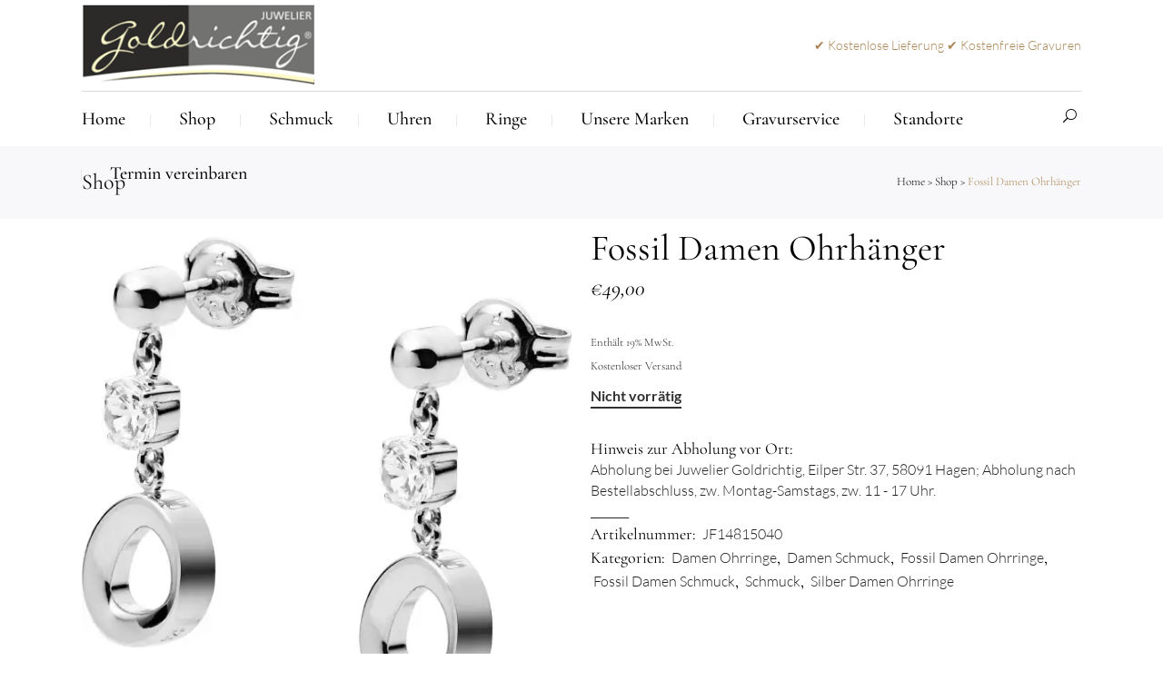

--- FILE ---
content_type: text/html; charset=UTF-8
request_url: https://www.juwelier-goldrichtig.de/shop/fossil-damen-ohrhnger/
body_size: 42416
content:
<!DOCTYPE html>
<html lang="de">
<head>
<meta charset="UTF-8" />
<meta name="viewport" content="width=device-width,initial-scale=1,user-scalable=no">
<link rel="shortcut icon" type="image/x-icon" href="https://www.juwelier-goldrichtig.de/wp-content/uploads/2021/01/logo-tab-browser.png">
<link rel="apple-touch-icon" href="https://www.juwelier-goldrichtig.de/wp-content/uploads/2021/01/logo-tab-browser.png"/>
<link rel="profile" href="http://gmpg.org/xfn/11" />
<link rel="pingback" href="https://www.juwelier-goldrichtig.de/xmlrpc.php" />
<meta name='robots' content='index, follow, max-image-preview:large, max-snippet:-1, max-video-preview:-1' />
<script>window._wca = window._wca || [];</script>
<!-- This site is optimized with the Yoast SEO plugin v26.6 - https://yoast.com/wordpress/plugins/seo/ -->
<title>Fossil Damen Ohrh&auml;nger Silber Farbe Silber JF14815040</title>
<meta name="description" content="Fossil Damen Ohrh&auml;nger ★ kostenloser Versand ★ kostenfreie Gravur ★ schnelle Lieferung" />
<link rel="canonical" href="https://www.juwelier-goldrichtig.de/shop/fossil-damen-ohrhnger/" />
<meta property="og:locale" content="de_DE" />
<meta property="og:type" content="article" />
<meta property="og:title" content="Fossil Damen Ohrh&auml;nger Silber Farbe Silber JF14815040" />
<meta property="og:description" content="Fossil Damen Ohrh&auml;nger ★ kostenloser Versand ★ kostenfreie Gravur ★ schnelle Lieferung" />
<meta property="og:url" content="https://www.juwelier-goldrichtig.de/shop/fossil-damen-ohrhnger/" />
<meta property="article:modified_time" content="2021-08-13T07:42:05+00:00" />
<meta property="og:image" content="https://i0.wp.com/www.juwelier-goldrichtig.de/wp-content/uploads/2021/03/JF14815040.jpg?fit=2000%2C2000&ssl=1" />
<meta property="og:image:width" content="2000" />
<meta property="og:image:height" content="2000" />
<meta property="og:image:type" content="image/jpeg" />
<meta name="twitter:card" content="summary_large_image" />
<script type="application/ld+json" class="yoast-schema-graph">{"@context":"https://schema.org","@graph":[{"@type":"WebPage","@id":"https://www.juwelier-goldrichtig.de/shop/fossil-damen-ohrhnger/","url":"https://www.juwelier-goldrichtig.de/shop/fossil-damen-ohrhnger/","name":"Fossil Damen Ohrh&auml;nger Silber Farbe Silber JF14815040","isPartOf":{"@id":"https://www.juwelier-goldrichtig.de/#website"},"primaryImageOfPage":{"@id":"https://www.juwelier-goldrichtig.de/shop/fossil-damen-ohrhnger/#primaryimage"},"image":{"@id":"https://www.juwelier-goldrichtig.de/shop/fossil-damen-ohrhnger/#primaryimage"},"thumbnailUrl":"https://i0.wp.com/www.juwelier-goldrichtig.de/wp-content/uploads/2021/03/JF14815040.jpg?fit=2000%2C2000&ssl=1","datePublished":"2021-03-05T15:35:41+00:00","dateModified":"2021-08-13T07:42:05+00:00","description":"Fossil Damen Ohrh&auml;nger ★ kostenloser Versand ★ kostenfreie Gravur ★ schnelle Lieferung","breadcrumb":{"@id":"https://www.juwelier-goldrichtig.de/shop/fossil-damen-ohrhnger/#breadcrumb"},"inLanguage":"de","potentialAction":[{"@type":"ReadAction","target":["https://www.juwelier-goldrichtig.de/shop/fossil-damen-ohrhnger/"]}]},{"@type":"ImageObject","inLanguage":"de","@id":"https://www.juwelier-goldrichtig.de/shop/fossil-damen-ohrhnger/#primaryimage","url":"https://i0.wp.com/www.juwelier-goldrichtig.de/wp-content/uploads/2021/03/JF14815040.jpg?fit=2000%2C2000&ssl=1","contentUrl":"https://i0.wp.com/www.juwelier-goldrichtig.de/wp-content/uploads/2021/03/JF14815040.jpg?fit=2000%2C2000&ssl=1","width":2000,"height":2000},{"@type":"BreadcrumbList","@id":"https://www.juwelier-goldrichtig.de/shop/fossil-damen-ohrhnger/#breadcrumb","itemListElement":[{"@type":"ListItem","position":1,"name":"Startseite","item":"https://www.juwelier-goldrichtig.de/"},{"@type":"ListItem","position":2,"name":"Shop","item":"https://www.juwelier-goldrichtig.de/shop/"},{"@type":"ListItem","position":3,"name":"Schmuck","item":"https://www.juwelier-goldrichtig.de/k/schmuck/"},{"@type":"ListItem","position":4,"name":"Damen Ohrringe","item":"https://www.juwelier-goldrichtig.de/k/schmuck/damen-ohrringe/"},{"@type":"ListItem","position":5,"name":"Fossil Damen Ohrh&auml;nger"}]},{"@type":"WebSite","@id":"https://www.juwelier-goldrichtig.de/#website","url":"https://www.juwelier-goldrichtig.de/","name":"","description":"","potentialAction":[{"@type":"SearchAction","target":{"@type":"EntryPoint","urlTemplate":"https://www.juwelier-goldrichtig.de/?s={search_term_string}"},"query-input":{"@type":"PropertyValueSpecification","valueRequired":true,"valueName":"search_term_string"}}],"inLanguage":"de"}]}</script>
<!-- / Yoast SEO plugin. -->
<link rel='dns-prefetch' href='//www.juwelier-goldrichtig.de' />
<link rel='dns-prefetch' href='//stats.wp.com' />
<link rel='dns-prefetch' href='//v0.wordpress.com' />
<link rel='preconnect' href='//i0.wp.com' />
<link rel="alternate" type="application/rss+xml" title=" &raquo; Feed" href="https://www.juwelier-goldrichtig.de/feed/" />
<link rel="alternate" type="application/rss+xml" title=" &raquo; Kommentar-Feed" href="https://www.juwelier-goldrichtig.de/comments/feed/" />
<link rel="alternate" type="application/rss+xml" title=" &raquo; Fossil Damen Ohrh&auml;nger-Kommentar-Feed" href="https://www.juwelier-goldrichtig.de/shop/fossil-damen-ohrhnger/feed/" />
<link rel="alternate" title="oEmbed (JSON)" type="application/json+oembed" href="https://www.juwelier-goldrichtig.de/wp-json/oembed/1.0/embed?url=https%3A%2F%2Fwww.juwelier-goldrichtig.de%2Fshop%2Ffossil-damen-ohrhnger%2F" />
<link rel="alternate" title="oEmbed (XML)" type="text/xml+oembed" href="https://www.juwelier-goldrichtig.de/wp-json/oembed/1.0/embed?url=https%3A%2F%2Fwww.juwelier-goldrichtig.de%2Fshop%2Ffossil-damen-ohrhnger%2F&#038;format=xml" />
<style>
.lazyload,
.lazyloading {
max-width: 100%;
}
</style>
<style id='wp-img-auto-sizes-contain-inline-css' type='text/css'>
img:is([sizes=auto i],[sizes^="auto," i]){contain-intrinsic-size:3000px 1500px}
/*# sourceURL=wp-img-auto-sizes-contain-inline-css */
</style>
<!-- <link rel='stylesheet' id='layerslider-css' href='https://www.juwelier-goldrichtig.de/wp-content/plugins/LayerSlider/static/layerslider/css/layerslider.css?ver=6.7.6' type='text/css' media='all' /> -->
<!-- <link rel='stylesheet' id='wp-block-library-css' href='https://www.juwelier-goldrichtig.de/wp-includes/css/dist/block-library/style.min.css?ver=6.9' type='text/css' media='all' /> -->
<link rel="stylesheet" type="text/css" href="//www.juwelier-goldrichtig.de/wp-content/cache/wpfc-minified/sfqtbkk/i18ka.css" media="all"/>
<style id='classic-theme-styles-inline-css' type='text/css'>
/*! This file is auto-generated */
.wp-block-button__link{color:#fff;background-color:#32373c;border-radius:9999px;box-shadow:none;text-decoration:none;padding:calc(.667em + 2px) calc(1.333em + 2px);font-size:1.125em}.wp-block-file__button{background:#32373c;color:#fff;text-decoration:none}
/*# sourceURL=/wp-includes/css/classic-themes.min.css */
</style>
<!-- <link rel='stylesheet' id='mediaelement-css' href='https://www.juwelier-goldrichtig.de/wp-includes/js/mediaelement/mediaelementplayer-legacy.min.css?ver=4.2.17' type='text/css' media='all' /> -->
<!-- <link rel='stylesheet' id='wp-mediaelement-css' href='https://www.juwelier-goldrichtig.de/wp-includes/js/mediaelement/wp-mediaelement.min.css?ver=6.9' type='text/css' media='all' /> -->
<link rel="stylesheet" type="text/css" href="//www.juwelier-goldrichtig.de/wp-content/cache/wpfc-minified/7vgrlgbo/i18ka.css" media="all"/>
<style id='jetpack-sharing-buttons-style-inline-css' type='text/css'>
.jetpack-sharing-buttons__services-list{display:flex;flex-direction:row;flex-wrap:wrap;gap:0;list-style-type:none;margin:5px;padding:0}.jetpack-sharing-buttons__services-list.has-small-icon-size{font-size:12px}.jetpack-sharing-buttons__services-list.has-normal-icon-size{font-size:16px}.jetpack-sharing-buttons__services-list.has-large-icon-size{font-size:24px}.jetpack-sharing-buttons__services-list.has-huge-icon-size{font-size:36px}@media print{.jetpack-sharing-buttons__services-list{display:none!important}}.editor-styles-wrapper .wp-block-jetpack-sharing-buttons{gap:0;padding-inline-start:0}ul.jetpack-sharing-buttons__services-list.has-background{padding:1.25em 2.375em}
/*# sourceURL=https://www.juwelier-goldrichtig.de/wp-content/plugins/jetpack/_inc/blocks/sharing-buttons/view.css */
</style>
<style id='global-styles-inline-css' type='text/css'>
:root{--wp--preset--aspect-ratio--square: 1;--wp--preset--aspect-ratio--4-3: 4/3;--wp--preset--aspect-ratio--3-4: 3/4;--wp--preset--aspect-ratio--3-2: 3/2;--wp--preset--aspect-ratio--2-3: 2/3;--wp--preset--aspect-ratio--16-9: 16/9;--wp--preset--aspect-ratio--9-16: 9/16;--wp--preset--color--black: #000000;--wp--preset--color--cyan-bluish-gray: #abb8c3;--wp--preset--color--white: #ffffff;--wp--preset--color--pale-pink: #f78da7;--wp--preset--color--vivid-red: #cf2e2e;--wp--preset--color--luminous-vivid-orange: #ff6900;--wp--preset--color--luminous-vivid-amber: #fcb900;--wp--preset--color--light-green-cyan: #7bdcb5;--wp--preset--color--vivid-green-cyan: #00d084;--wp--preset--color--pale-cyan-blue: #8ed1fc;--wp--preset--color--vivid-cyan-blue: #0693e3;--wp--preset--color--vivid-purple: #9b51e0;--wp--preset--gradient--vivid-cyan-blue-to-vivid-purple: linear-gradient(135deg,rgb(6,147,227) 0%,rgb(155,81,224) 100%);--wp--preset--gradient--light-green-cyan-to-vivid-green-cyan: linear-gradient(135deg,rgb(122,220,180) 0%,rgb(0,208,130) 100%);--wp--preset--gradient--luminous-vivid-amber-to-luminous-vivid-orange: linear-gradient(135deg,rgb(252,185,0) 0%,rgb(255,105,0) 100%);--wp--preset--gradient--luminous-vivid-orange-to-vivid-red: linear-gradient(135deg,rgb(255,105,0) 0%,rgb(207,46,46) 100%);--wp--preset--gradient--very-light-gray-to-cyan-bluish-gray: linear-gradient(135deg,rgb(238,238,238) 0%,rgb(169,184,195) 100%);--wp--preset--gradient--cool-to-warm-spectrum: linear-gradient(135deg,rgb(74,234,220) 0%,rgb(151,120,209) 20%,rgb(207,42,186) 40%,rgb(238,44,130) 60%,rgb(251,105,98) 80%,rgb(254,248,76) 100%);--wp--preset--gradient--blush-light-purple: linear-gradient(135deg,rgb(255,206,236) 0%,rgb(152,150,240) 100%);--wp--preset--gradient--blush-bordeaux: linear-gradient(135deg,rgb(254,205,165) 0%,rgb(254,45,45) 50%,rgb(107,0,62) 100%);--wp--preset--gradient--luminous-dusk: linear-gradient(135deg,rgb(255,203,112) 0%,rgb(199,81,192) 50%,rgb(65,88,208) 100%);--wp--preset--gradient--pale-ocean: linear-gradient(135deg,rgb(255,245,203) 0%,rgb(182,227,212) 50%,rgb(51,167,181) 100%);--wp--preset--gradient--electric-grass: linear-gradient(135deg,rgb(202,248,128) 0%,rgb(113,206,126) 100%);--wp--preset--gradient--midnight: linear-gradient(135deg,rgb(2,3,129) 0%,rgb(40,116,252) 100%);--wp--preset--font-size--small: 13px;--wp--preset--font-size--medium: 20px;--wp--preset--font-size--large: 36px;--wp--preset--font-size--x-large: 42px;--wp--preset--spacing--20: 0.44rem;--wp--preset--spacing--30: 0.67rem;--wp--preset--spacing--40: 1rem;--wp--preset--spacing--50: 1.5rem;--wp--preset--spacing--60: 2.25rem;--wp--preset--spacing--70: 3.38rem;--wp--preset--spacing--80: 5.06rem;--wp--preset--shadow--natural: 6px 6px 9px rgba(0, 0, 0, 0.2);--wp--preset--shadow--deep: 12px 12px 50px rgba(0, 0, 0, 0.4);--wp--preset--shadow--sharp: 6px 6px 0px rgba(0, 0, 0, 0.2);--wp--preset--shadow--outlined: 6px 6px 0px -3px rgb(255, 255, 255), 6px 6px rgb(0, 0, 0);--wp--preset--shadow--crisp: 6px 6px 0px rgb(0, 0, 0);}:where(.is-layout-flex){gap: 0.5em;}:where(.is-layout-grid){gap: 0.5em;}body .is-layout-flex{display: flex;}.is-layout-flex{flex-wrap: wrap;align-items: center;}.is-layout-flex > :is(*, div){margin: 0;}body .is-layout-grid{display: grid;}.is-layout-grid > :is(*, div){margin: 0;}:where(.wp-block-columns.is-layout-flex){gap: 2em;}:where(.wp-block-columns.is-layout-grid){gap: 2em;}:where(.wp-block-post-template.is-layout-flex){gap: 1.25em;}:where(.wp-block-post-template.is-layout-grid){gap: 1.25em;}.has-black-color{color: var(--wp--preset--color--black) !important;}.has-cyan-bluish-gray-color{color: var(--wp--preset--color--cyan-bluish-gray) !important;}.has-white-color{color: var(--wp--preset--color--white) !important;}.has-pale-pink-color{color: var(--wp--preset--color--pale-pink) !important;}.has-vivid-red-color{color: var(--wp--preset--color--vivid-red) !important;}.has-luminous-vivid-orange-color{color: var(--wp--preset--color--luminous-vivid-orange) !important;}.has-luminous-vivid-amber-color{color: var(--wp--preset--color--luminous-vivid-amber) !important;}.has-light-green-cyan-color{color: var(--wp--preset--color--light-green-cyan) !important;}.has-vivid-green-cyan-color{color: var(--wp--preset--color--vivid-green-cyan) !important;}.has-pale-cyan-blue-color{color: var(--wp--preset--color--pale-cyan-blue) !important;}.has-vivid-cyan-blue-color{color: var(--wp--preset--color--vivid-cyan-blue) !important;}.has-vivid-purple-color{color: var(--wp--preset--color--vivid-purple) !important;}.has-black-background-color{background-color: var(--wp--preset--color--black) !important;}.has-cyan-bluish-gray-background-color{background-color: var(--wp--preset--color--cyan-bluish-gray) !important;}.has-white-background-color{background-color: var(--wp--preset--color--white) !important;}.has-pale-pink-background-color{background-color: var(--wp--preset--color--pale-pink) !important;}.has-vivid-red-background-color{background-color: var(--wp--preset--color--vivid-red) !important;}.has-luminous-vivid-orange-background-color{background-color: var(--wp--preset--color--luminous-vivid-orange) !important;}.has-luminous-vivid-amber-background-color{background-color: var(--wp--preset--color--luminous-vivid-amber) !important;}.has-light-green-cyan-background-color{background-color: var(--wp--preset--color--light-green-cyan) !important;}.has-vivid-green-cyan-background-color{background-color: var(--wp--preset--color--vivid-green-cyan) !important;}.has-pale-cyan-blue-background-color{background-color: var(--wp--preset--color--pale-cyan-blue) !important;}.has-vivid-cyan-blue-background-color{background-color: var(--wp--preset--color--vivid-cyan-blue) !important;}.has-vivid-purple-background-color{background-color: var(--wp--preset--color--vivid-purple) !important;}.has-black-border-color{border-color: var(--wp--preset--color--black) !important;}.has-cyan-bluish-gray-border-color{border-color: var(--wp--preset--color--cyan-bluish-gray) !important;}.has-white-border-color{border-color: var(--wp--preset--color--white) !important;}.has-pale-pink-border-color{border-color: var(--wp--preset--color--pale-pink) !important;}.has-vivid-red-border-color{border-color: var(--wp--preset--color--vivid-red) !important;}.has-luminous-vivid-orange-border-color{border-color: var(--wp--preset--color--luminous-vivid-orange) !important;}.has-luminous-vivid-amber-border-color{border-color: var(--wp--preset--color--luminous-vivid-amber) !important;}.has-light-green-cyan-border-color{border-color: var(--wp--preset--color--light-green-cyan) !important;}.has-vivid-green-cyan-border-color{border-color: var(--wp--preset--color--vivid-green-cyan) !important;}.has-pale-cyan-blue-border-color{border-color: var(--wp--preset--color--pale-cyan-blue) !important;}.has-vivid-cyan-blue-border-color{border-color: var(--wp--preset--color--vivid-cyan-blue) !important;}.has-vivid-purple-border-color{border-color: var(--wp--preset--color--vivid-purple) !important;}.has-vivid-cyan-blue-to-vivid-purple-gradient-background{background: var(--wp--preset--gradient--vivid-cyan-blue-to-vivid-purple) !important;}.has-light-green-cyan-to-vivid-green-cyan-gradient-background{background: var(--wp--preset--gradient--light-green-cyan-to-vivid-green-cyan) !important;}.has-luminous-vivid-amber-to-luminous-vivid-orange-gradient-background{background: var(--wp--preset--gradient--luminous-vivid-amber-to-luminous-vivid-orange) !important;}.has-luminous-vivid-orange-to-vivid-red-gradient-background{background: var(--wp--preset--gradient--luminous-vivid-orange-to-vivid-red) !important;}.has-very-light-gray-to-cyan-bluish-gray-gradient-background{background: var(--wp--preset--gradient--very-light-gray-to-cyan-bluish-gray) !important;}.has-cool-to-warm-spectrum-gradient-background{background: var(--wp--preset--gradient--cool-to-warm-spectrum) !important;}.has-blush-light-purple-gradient-background{background: var(--wp--preset--gradient--blush-light-purple) !important;}.has-blush-bordeaux-gradient-background{background: var(--wp--preset--gradient--blush-bordeaux) !important;}.has-luminous-dusk-gradient-background{background: var(--wp--preset--gradient--luminous-dusk) !important;}.has-pale-ocean-gradient-background{background: var(--wp--preset--gradient--pale-ocean) !important;}.has-electric-grass-gradient-background{background: var(--wp--preset--gradient--electric-grass) !important;}.has-midnight-gradient-background{background: var(--wp--preset--gradient--midnight) !important;}.has-small-font-size{font-size: var(--wp--preset--font-size--small) !important;}.has-medium-font-size{font-size: var(--wp--preset--font-size--medium) !important;}.has-large-font-size{font-size: var(--wp--preset--font-size--large) !important;}.has-x-large-font-size{font-size: var(--wp--preset--font-size--x-large) !important;}
:where(.wp-block-post-template.is-layout-flex){gap: 1.25em;}:where(.wp-block-post-template.is-layout-grid){gap: 1.25em;}
:where(.wp-block-term-template.is-layout-flex){gap: 1.25em;}:where(.wp-block-term-template.is-layout-grid){gap: 1.25em;}
:where(.wp-block-columns.is-layout-flex){gap: 2em;}:where(.wp-block-columns.is-layout-grid){gap: 2em;}
:root :where(.wp-block-pullquote){font-size: 1.5em;line-height: 1.6;}
/*# sourceURL=global-styles-inline-css */
</style>
<!-- <link rel='stylesheet' id='cpsh-shortcodes-css' href='https://www.juwelier-goldrichtig.de/wp-content/plugins/column-shortcodes//assets/css/shortcodes.css?ver=1.0.1' type='text/css' media='all' /> -->
<link rel="stylesheet" type="text/css" href="//www.juwelier-goldrichtig.de/wp-content/cache/wpfc-minified/dj3m0n3f/i18ka.css" media="all"/>
<style id='woocommerce-inline-inline-css' type='text/css'>
.woocommerce form .form-row .required { visibility: visible; }
/*# sourceURL=woocommerce-inline-inline-css */
</style>
<!-- <link rel='stylesheet' id='aws-style-css' href='https://www.juwelier-goldrichtig.de/wp-content/plugins/advanced-woo-search/assets/css/common.min.css?ver=3.50' type='text/css' media='all' /> -->
<!-- <link rel='stylesheet' id='gateway-css' href='https://www.juwelier-goldrichtig.de/wp-content/plugins/woocommerce-paypal-payments/modules/ppcp-button/assets/css/gateway.css?ver=3.3.1' type='text/css' media='all' /> -->
<!-- <link rel='stylesheet' id='dgwt-wcas-style-css' href='https://www.juwelier-goldrichtig.de/wp-content/plugins/ajax-search-for-woocommerce/assets/css/style.min.css?ver=1.32.1' type='text/css' media='all' /> -->
<!-- <link rel='stylesheet' id='select2-css' href='https://www.juwelier-goldrichtig.de/wp-content/plugins/woocommerce/assets/css/select2.css?ver=10.4.3' type='text/css' media='all' /> -->
<!-- <link rel='stylesheet' id='xoo-wsc-fonts-css' href='https://www.juwelier-goldrichtig.de/wp-content/plugins/woocommerce-side-cart-premium/assets/css/xoo-wsc-fonts.css?ver=3.1' type='text/css' media='all' /> -->
<!-- <link rel='stylesheet' id='xoo-wsc-style-css' href='https://www.juwelier-goldrichtig.de/wp-content/plugins/woocommerce-side-cart-premium/assets/css/xoo-wsc-style.css?ver=3.1' type='text/css' media='all' /> -->
<link rel="stylesheet" type="text/css" href="//www.juwelier-goldrichtig.de/wp-content/cache/wpfc-minified/1fdfihey/i18ka.css" media="all"/>
<style id='xoo-wsc-style-inline-css' type='text/css'>
.xoo-wsc-sp-left-col img{
max-width: 80px;
}
.xoo-wsc-sp-right-col{
font-size: 14px;
}
.xoo-wsc-sp-container{
background-color: #eee;
}
.xoo-wsc-footer{
background-color: #ffffff;
color: #000000;
padding: 10px 20px;
}
.xoo-wsc-footer, .xoo-wsc-footer a, .xoo-wsc-footer .amount{
font-size: 18px;
}
.xoo-wsc-ft-buttons-cont{
grid-template-columns: auto;
}
.xoo-wsc-basket{
top: 50px;
right: 0px;
background-color: #ffffff;
color: #606060;
box-shadow: 0 1px 4px 0;
border-radius: 50%}
.xoo-wsc-bki{
font-size: 30px}
.xoo-wsc-items-count{
top: -12px;
left: -12px;
}
.xoo-wsc-items-count, .xoo-wsc-sc-count{
background-color: #606060;
color: #ffffff;
}
.xoo-wsc-container, .xoo-wsc-slider{
max-width: 320px;
right: -320px;
top: 0;bottom: 0;
top: 0;
font-family: }
.xoo-wsc-cart-active .xoo-wsc-container, .xoo-wsc-slider-active .xoo-wsc-slider{
right: 0;
}
.xoo-wsc-cart-active .xoo-wsc-basket{
right: 320px;
}
.xoo-wsc-slider{
right: -320px;
}
span.xoo-wsch-close {
font-size: 16px;
right: 10px;
}
.xoo-wsch-top{
justify-content: center;
}
.xoo-wsch-text{
font-size: 20px;
}
.xoo-wsc-header{
color: #000000;
background-color: #ffffff;
}
.xoo-wsc-sb-bar > span{
background-color: #1e73be;
}
.xoo-wsc-body{
background-color: #ffffff;
}
.xoo-wsc-body, .xoo-wsc-body span.amount, .xoo-wsc-body a{
font-size: 16px;
color: #000000;
}
.xoo-wsc-product{
padding: 20px 15px;
}
.xoo-wsc-img-col{
width: 30%;
}
.xoo-wsc-sum-col{
width: 70%;
}
.xoo-wsc-sum-col{
justify-content: center;
}
/***** Quantity *****/
.xoo-wsc-qty-box{
max-width: 75px;
}
.xoo-wsc-qty-box.xoo-wsc-qtb-square{
border-color: #000000;
}
input[type="number"].xoo-wsc-qty{
border-color: #000000;
background-color: #ffffff;
color: #000000;
height: 28px;
line-height: 28px;
}
input[type="number"].xoo-wsc-qty, .xoo-wsc-qtb-square{
border-width: 1px;
border-style: solid;
}
.xoo-wsc-chng{
background-color: #ffffff;
color: #000000;
}
/*# sourceURL=xoo-wsc-style-inline-css */
</style>
<!-- <link rel='stylesheet' id='bridge-default-style-css' href='https://www.juwelier-goldrichtig.de/wp-content/themes/bridge/style.css?ver=6.9' type='text/css' media='all' /> -->
<!-- <link rel='stylesheet' id='bridge-qode-font_awesome-css' href='https://www.juwelier-goldrichtig.de/wp-content/themes/bridge/css/font-awesome/css/font-awesome.min.css?ver=6.9' type='text/css' media='all' /> -->
<!-- <link rel='stylesheet' id='bridge-qode-font_elegant-css' href='https://www.juwelier-goldrichtig.de/wp-content/themes/bridge/css/elegant-icons/style.min.css?ver=6.9' type='text/css' media='all' /> -->
<!-- <link rel='stylesheet' id='bridge-qode-linea_icons-css' href='https://www.juwelier-goldrichtig.de/wp-content/themes/bridge/css/linea-icons/style.css?ver=6.9' type='text/css' media='all' /> -->
<!-- <link rel='stylesheet' id='bridge-qode-dripicons-css' href='https://www.juwelier-goldrichtig.de/wp-content/themes/bridge/css/dripicons/dripicons.css?ver=6.9' type='text/css' media='all' /> -->
<!-- <link rel='stylesheet' id='bridge-qode-kiko-css' href='https://www.juwelier-goldrichtig.de/wp-content/themes/bridge/css/kiko/kiko-all.css?ver=6.9' type='text/css' media='all' /> -->
<!-- <link rel='stylesheet' id='bridge-qode-font_awesome_5-css' href='https://www.juwelier-goldrichtig.de/wp-content/themes/bridge/css/font-awesome-5/css/font-awesome-5.min.css?ver=6.9' type='text/css' media='all' /> -->
<!-- <link rel='stylesheet' id='bridge-stylesheet-css' href='https://www.juwelier-goldrichtig.de/wp-content/themes/bridge/css/stylesheet.min.css?ver=6.9' type='text/css' media='all' /> -->
<link rel="stylesheet" type="text/css" href="//www.juwelier-goldrichtig.de/wp-content/cache/wpfc-minified/m95os92m/i18ka.css" media="all"/>
<style id='bridge-stylesheet-inline-css' type='text/css'>
.postid-28001.disabled_footer_top .footer_top_holder, .postid-28001.disabled_footer_bottom .footer_bottom_holder { display: none;}
/*# sourceURL=bridge-stylesheet-inline-css */
</style>
<!-- <link rel='stylesheet' id='bridge-woocommerce-css' href='https://www.juwelier-goldrichtig.de/wp-content/themes/bridge/css/woocommerce.min.css?ver=6.9' type='text/css' media='all' /> -->
<!-- <link rel='stylesheet' id='bridge-woocommerce-responsive-css' href='https://www.juwelier-goldrichtig.de/wp-content/themes/bridge/css/woocommerce_responsive.min.css?ver=6.9' type='text/css' media='all' /> -->
<!-- <link rel='stylesheet' id='bridge-print-css' href='https://www.juwelier-goldrichtig.de/wp-content/themes/bridge/css/print.css?ver=6.9' type='text/css' media='all' /> -->
<!-- <link rel='stylesheet' id='bridge-style-dynamic-css' href='https://www.juwelier-goldrichtig.de/wp-content/themes/bridge/css/style_dynamic.css?ver=1766996714' type='text/css' media='all' /> -->
<!-- <link rel='stylesheet' id='bridge-responsive-css' href='https://www.juwelier-goldrichtig.de/wp-content/themes/bridge/css/responsive.min.css?ver=6.9' type='text/css' media='all' /> -->
<!-- <link rel='stylesheet' id='bridge-style-dynamic-responsive-css' href='https://www.juwelier-goldrichtig.de/wp-content/themes/bridge/css/style_dynamic_responsive.css?ver=1766996714' type='text/css' media='all' /> -->
<link rel="stylesheet" type="text/css" href="//www.juwelier-goldrichtig.de/wp-content/cache/wpfc-minified/87ccd5mi/i18ka.css" media="all"/>
<style id='bridge-style-dynamic-responsive-inline-css' type='text/css'>
.woocommerce div.product .cart .quantity{
padding-top: 0;
}
.woocommerce #content .quantity input.qty, .woocommerce .quantity input.qty, .woocommerce-page #content .quantity input.qty, .woocommerce-page .quantity input.qty{
border: 1px solid #aa8453;
height: 42px;
width: 42px;
box-sizing: border-box;
position: relative;
}
.woocommerce .quantity .minus, .woocommerce #content .quantity .minus, .woocommerce-page .quantity .minus, .woocommerce-page #content .quantity .minus, .woocommerce .quantity .plus, .woocommerce #content .quantity .plus, .woocommerce-page .quantity .plus, .woocommerce-page #content .quantity .plus{
height: 42px;
width: 42px;
border-radius: 0;
}
.q_accordion_holder.accordion.boxed .ui-accordion-header{
background-color: #aa8453;
color: #fff;
font-family: 'Cormorant Garamond', sans-serif;
font-size: 20px;
font-weight: 500;
text-transform: none;
}
.q_accordion_holder.accordion .ui-state-active, .q_accordion_holder.accordion .ui-state-hover, .q_accordion_holder.accordion .ui-accordion-header:hover{
background-color: #b49163 !important;
color: #fff !important;
}
.woocommerce table.cart tbody tr span.amount, .woocommerce-page table.cart tbody span.amount{
font-size: 20px;
font-style: italic;
font-family: 'Cormorant Garamond', sans-serif;
}
.woocommerce table tr td.product-name a{
font-family: 'Cormorant Garamond', sans-serif;
font-size: 20px;
color: #000;
}
.woocommerce-cart table.cart tbody tr td a:not(.checkout-button), .woocommerce-checkout .checkout table tbody tr td a{
color: #000;
}
.woocommerce table.cart td.actions>.checkout-button, .woocommerce-page table.cart td.actions>.checkout-button{
padding: 0 66px !important;
}
.woocommerce form.checkout .col2-set .form-row input[type=text], .woocommerce form.checkout .col2-set .form-row input[type=email], .woocommerce form.checkout .col2-set .form-row input[type=password], .woocommerce form.checkout .col2-set .form-row input[type=tel]{
border: 1px solid #e6e6e6
}
.woocommerce #payment ul.payment_methods li{
margin: 0
}
.woocommerce-privacy-policy-text {
margin: 0 0 20px;
}
.myaccount_user, .woocommerce .woocommerce-error, .woocommerce .woocommerce-info, .woocommerce .woocommerce-message, .woocommerce div.message {
font-family: Lato;
text-transform: none;
font-weight: 400;
}
.woocommerce .checkout table.shop_table thead tr th, .woocommerce table.cart thead tr th, .woocommerce-account table.my_account_orders thead tr th, .woocommerce-page .checkout table.shop_table thead tr th, .woocommerce-page table.cart thead tr th, .woocommerce-page table.my_account_orders thead tr th {
font-family: Cormorant Garamond;
text-transform: none;
font-size: 20px;
font-weight: 500;
}
@media only screen and (max-width: 480px){
.woocommerce div.product .cart .quantity{
margin: 0 0 20px;
}
}
.q_accordion_holder.accordion.boxed .ui-accordion-header {
padding-top: 2px;
}
.woocommerce div.product div.product_meta>span a, .woocommerce div.product div.product_meta>span span {
font-size: 16px;
font-family: 'Lato', sans-serif;
font-weight: 300;
}
.woocommerce #content .quantity input.qty, .woocommerce .quantity input.qty, .woocommerce-page #content .quantity input.qty, .woocommerce-page .quantity input.qty {
font-family: 'Lato', sans-serif;
font-weight: 300;
font-size: 16px;
}
.woocommerce div.product div.product_meta>.social_share_list_holder>span, .woocommerce div.product div.product_meta>span {
color: #000;
font-weight: 400;
font-size: 18px;
text-transform: none;
}
.woocommerce div.product .summary p.price, .woocommerce div.product .summary p.price span.amount {
padding-bottom: 30px;
}
.woocommerce div.product div.related .qode-related-upsells-title, .woocommerce div.product div.related h4, .woocommerce div.product div.upsells .qode-related-upsells-title, .woocommerce div.product div.upsells h4 {
padding-top: 83px;
}
.qode_video_box .qode_video_image .qode_video_box_button_arrow {
left: 52%;
border-top: 6px solid transparent;
border-left: 10px solid #fff;
border-bottom: 6px solid transparent;
}
.qode-pl-holder.qode-info-on-image .qode-pli-inner .qode-pli-text{
padding: 0px;
border: 20px solid #fff;
}
.qode-pl-holder.qode-info-on-image .qode-pli-inner .qode-pli-text:before{
content: '';
position: absolute;
left: -20px;
top: -20px;
right: -20px;
bottom: -20px;
border: 1px solid #aa8453;
z-index: 0;
}
.qode-pl-holder.qode-info-on-image .qode-pli .qode-pli-title{
margin: 0 0 19px;
position: relative;
}
.qode-pl-holder.qode-info-on-image .qode-pli .qode-pli-title:before{
content: '';
position: absolute;
left: 50%;
transform: translateX(-50%);
width: 200px;
height: 1px;
bottom: -9px;
background-color: #a2a1a3;
}
.qode-pl-holder .qode-pli .qode-pli-price *{
color: #000;
font-size: 20px;
font-style: italic;
font-weight: 400;
line-height: 23px;
}
.qode-btn.qode-btn-simple:before{
content: '';
position: relative;
display: inline-block;
vertical-align: middle;
width: 37px;
height: 1px;
background-color: currentColor;
margin-right: 8px;
}
@media only screen and (min-width: 769px){
.qode-pl-holder.qode-info-below-image .qode-pli .qode-pli-price{
position: absolute;
right: 0;
top: 4px;
}
.qode-pl-holder.qode-info-below-image .qode-pli .qode-pli-text-wrapper .qode-pli-add-to-cart{
top: 4px;
right: 0;
left: auto;
transform: translateX(-50%);
}
.qode-pl-holder.qode-info-below-image .qode-pli:hover .qode-pli-text-wrapper .qode-pli-add-to-cart{
transform: translateX(0);
}
}
@media only screen and (max-width: 768px){
.qode-pl-holder.qode-info-below-image .qode-pli .qode-pli-text-wrapper .qode-pli-add-to-cart{
left: 0;
transform: translateX(-50%);
}
.qode-pl-holder.qode-info-below-image .qode-pli:hover .qode-pli-text-wrapper .qode-pli-add-to-cart{
transform: translateX(0%);
}
}
.qode-pl-holder .qode-pli-text-wrapper{
overflow: hidden;
margin-top: 19px;
}
.qode-pl-holder .qode-pli .qode-pli-price{
font-size: 20px;
font-style: italic;
font-family: 'Cormorant Garamond', sans-serif;
}
.qode-pl-holder .qode-pli .qode-pli-excerpt{
margin-top: -1px;
color: #7a7a7a;
}
.qode-pl-holder .qode-pli .qode-pli-add-to-cart {
text-transform: none;
font-size: 20px;
}
.qode-pl-holder.qode-large-space .qode-pl-outer .qode-pli {
padding: 0 56px 50px;
}
.latest_post_holder.boxes>ul>li, .latest_post_holder.dividers>ul>li{
background-color: transparent;
}
.latest_post_holder.dividers .latest_post{
position: static;
}
.latest_post_holder.dividers .latest_post_date{
position: absolute;
right: 28%;
top: 0;
background-color: #aa8453;
border-radius: 0;
border: none;
margin: 0;
padding: 17px 0;
width: 46px;
}
.latest_post_holder.dividers .boxes_image{
padding-right: 20%;
}
.latest_post_holder.dividers .latest_post_date .latest_post_day, .latest_post_holder.dividers .latest_post_date .latest_post_month{
font-size: 18px;
color: #fff;
font-weight: 300;
line-height: 18px;
}
.latest_post_holder.dividers .post_infos{
display: none;
}
.latest_post_holder.dividers .latest_post_inner{
margin-top: 8px !important;
}
.latest_post_holder.dividers .latest_post_title{
margin-bottom: 2px;
}
.latest_post_holder.dividers .latest_post_text_inner{
padding-right: 12%;
box-sizing: border-box;
}
.footer_bottom .q_social_icon_holder.normal_social{
margin: 0;
padding: 0 14px;
position: relative;
}
.footer_bottom .q_social_icon_holder.normal_social:after{
content: '';
position: absolute;
right: 0;
top: -2px;
width: 1px;
height: 100%;
background-color: rgba(256, 256, 256, .3)
}
.footer_bottom .q_social_icon_holder.normal_social:first-child:before{
content: '';
position: absolute;
left: 0;
top: -2px;
width: 1px;
height: 100%;
background-color: rgba(256, 256, 256, .3)
}
.header_fixed_right_area .q_social_icon_holder.normal_social{
margin: 0;
}
.header_fixed_right_area .q_social_icon_holder.normal_social a{
margin: 0;
padding: 0 14px;
position: relative;
}
.header_fixed_right_area .q_social_icon_holder.normal_social a:after{
content: '';
position: absolute;
right: 0;
top: -2px;
width: 1px;
height: 100%;
background-color: #e5dacb;
}
.header_fixed_right_area .q_social_icon_holder.normal_social:first-of-type a:before{
content: '';
position: absolute;
left: 0;
top: -2px;
width: 1px;
height: 100%;
background-color: #e5dacb;
}
.side_menu_button>a.search_button{
position: relative;
top: -7px;
padding-left: 17px;
}
a.side_menu_button_link.qode-side-menu-button-svg {
position: relative;
top: 5px;
padding-left: 15px;
margin-right: -3px;
}
header.menu_bottom .header_inner_left{
border-bottom: 1px solid #d9d9d9;
}
.q_icon_with_title .icon_text_holder h5.icon_title {
font-size: 16px;
line-height: 23px;
}
.q_icon_with_title .icon_text_inner {
padding: 0 0 6px;
}
.shopping_cart_header .header_cart.cart_icon .header_cart_span {
background-color: #fff;
font-family: Lato;
font-weight: 500;
top: 10px;
right: -12px;
left: auto;
width: 14px;
height: 14px;
line-height: 14px;
font-size: 12px;
color: #000;
}
.shopping_cart_header .header_cart.cart_icon:before{
color: #000;
font-size: 17px;
}
@media only screen and (max-width: 1000px){
header.menu_bottom.has_header_fixed_right .logo_wrapper{
height: 135px!important;
}
}
#respond input[type=text], #respond input[type=email], #respond textarea, .contact_form input[type=text], .contact_form textarea{
background-color: #ffffff;
border: 1px solid #b2b2b2;
border-radius: 0px;
color: #a1a1a1;
font-family: Lato;
font-size: 14px;
font-weight: 300;
padding-top: 11px;
padding-right: 18px;
padding-bottom: 11px;
padding-left: 18px;
margin-bottom: 20px;
}
@media only screen and (min-width: 481px){
.footer_bottom{
height: 30px;
}
}
.footer_bottom {
line-height: 16px;
padding-top: 4px;
}
footer .q_social_icon_holder:hover .simple_social{
color: rgba(255,255,255,0.7) !important;
}
.header_fixed_right_area .textwidget{
display: inline-block;
}
.header_fixed_right_area .textwidget p{
font-size: 14px;
font-weight: 300;
color: #aa8453;
font-family: Lato, sans-serif;
}
.side_menu_button .qode-side-menu-button-svg svg path, .side_menu_button .qode-side-menu-button-svg svg>*{
stroke: none;
}
.woocommerce .quantity .minus, .woocommerce #content .quantity .minus, .woocommerce-page .quantity .minus, .woocommerce-page #content .quantity .minus, .woocommerce .quantity .plus, .woocommerce #content .quantity .plus, .woocommerce-page .quantity .plus, .woocommerce-page #content .quantity .plus{
font-size: 22px;
}
.woocommerce ul.products li.product .add-to-cart-button, .woocommerce ul.products li.product .added_to_cart, .woocommerce ul.products li.product a.qbutton.out-of-stock-button {
padding: 0 66px;
}
.qode-btn.qode-btn-simple:before{
transition: all 0.3s ease;
}
.qode-btn.qode-btn-simple:hover:before{
width: 50px;
}
.qode-pl-holder.qode-info-on-image .qode-pli-inner .qode-pli-text{
background-color: rgba(255,255,255,.9)
}
.qode-pl-holder .qode-pli-inner .qode-pli-image .qode-pli-new-product, .qode-pl-holder .qode-pli-inner .qode-pli-image .qode-pli-onsale, .qode-pl-holder .qode-pli-inner .qode-pli-image .qode-pli-out-of-stock{
color: #ffffff;
font-size: 12px;
font-family: Lato, sans-serif;
font-weight: 300;
letter-spacing: 4px;
background-color: #aa8453;
width: 118px;
height: 28px;
line-height: 28px;
right: 0px;
top: 52px;
}
.qode-pl-holder.qode-info-below-image .qode-pli .qode-pli-text-wrapper .qode-pli-add-to-cart a{
letter-spacing: 0;
position: relative;
color: #303030;
font-weight: 400;
}
.qode-pl-holder.qode-info-below-image .qode-pli .qode-pli-text-wrapper .qode-pli-add-to-cart a:before{
content: '';
position: relative;
display: inline-block;
vertical-align: middle;
width: 37px;
height: 1px;
background-color: currentColor;
margin-right: 8px;
}
.qode-pl-holder.qode-info-below-image .qode-pli .qode-pli-text-wrapper .qode-pli-add-to-cart a:hover{
color: #303030;
}
.qode-pl-holder .qode-pli-inner .qode-pli-text-inner .qode-yith-wcqv-holder, .qode-plc-holder .qode-plc-item .qode-plc-text-inner .qode-yith-wcqv-holder, ul.products>.product .qode-pl-inner .qode-pl-text-inner .qode-yith-wcqv-holder{
background-color: #aa8453;
width: 35px;
line-height: 35px;
}
.qode-pl-holder .qode-pli-inner .qode-pli-text-inner .qode-yith-wcqv-holder a{
display: block;
}
.qode-pl-holder .qode-pli-inner .qode-pli-text-inner .yith-wcwl-add-to-wishlist{
background-color: #aa8453;
width: 35px;
line-height: 35px;
}
.yith-wcwl-add-button a:after{
padding-right: 11px;
}
.qode-single-product-summary .yith-wcwl-add-to-wishlist{
margin: 55px 0 45px;
}
.woocommerce div.product .product_meta{
margin-bottom: 53px;
}
.q_accordion_holder.accordion.boxed .ui-accordion-header{
background-color: transparent;
border: 1px solid #aa8453;
color: #aa8453;
letter-spacing: 0px;
}
.qode-single-product-summary .yith-wcwl-add-to-wishlist .yith-wcwl-add-button a i{
display: none;
}
.qode-single-product-summary .yith-wcwl-add-to-wishlist .yith-wcwl-add-button a span{
color: #303030;
text-transform: none;
font-size: 20px;
font-family: Cormorant Garamond;
text-transform: none;
font-style: normal;
font-weight: 500;
letter-spacing: 0px;
}
.qode-single-product-summary .yith-wcwl-add-to-wishlist .yith-wcwl-add-button a:after{
position: relative;
top: 1px;
color: #303030;
}
#yith-quick-view-modal .yith-wcwl-add-to-wishlist .yith-wcwl-add-button a i{
display: none;
}
#yith-quick-view-modal .yith-wcwl-add-to-wishlist .yith-wcwl-add-button a span{
color: #303030;
text-transform: none;
font-size: 20px;
font-family: Cormorant Garamond;
text-transform: none;
font-style: normal;
font-weight: 500;
letter-spacing: 0px;
}
#yith-quick-view-modal #yith-quick-view-content .summary .yith-wcwl-add-to-wishlist .yith-wcwl-add-button a:after{
position: relative;
top: 1px;
color: #303030;
}
#yith-quick-view-modal #yith-quick-view-content .summary, .yith-quick-view.yith-modal #yith-quick-view-content .summary{
padding-top: 10px;
padding-bottom: 10px;
}
#yith-quick-view-modal #yith-quick-view-content .summary .yith-wcwl-add-to-wishlist .yith-wcwl-add-button a, #yith-quick-view-modal #yith-quick-view-content .summary .yith-wcwl-add-to-wishlist .yith-wcwl-wishlistaddedbrowse a, #yith-quick-view-modal #yith-quick-view-content .summary .yith-wcwl-add-to-wishlist .yith-wcwl-wishlistexistsbrowse a, .yith-quick-view.yith-modal #yith-quick-view-content .summary .yith-wcwl-add-to-wishlist .yith-wcwl-add-button a, .yith-quick-view.yith-modal #yith-quick-view-content .summary .yith-wcwl-add-to-wishlist .yith-wcwl-wishlistaddedbrowse a, .yith-quick-view.yith-modal #yith-quick-view-content .summary .yith-wcwl-add-to-wishlist .yith-wcwl-wishlistexistsbrowse a {
color: #303030;
text-transform: none;
font-size: 20px;
font-family: Cormorant Garamond;
text-transform: none;
font-style: normal;
font-weight: 500;
letter-spacing: 0px;
}
.shopping_cart_dropdown{
background-color: #fff;
box-shadow: -5px 5px 20px rgba(0,0,0,.05);
}
.shopping_cart_dropdown ul li a, .shopping_cart_dropdown span.total{
color: #303030;
font-family: 'Cormorant Garamond', sans-serif;
text-transform: none;
font-size: 16px;
}
.shopping_cart_dropdown ul li a:hover{
color: #aa8453;
}
.shopping_cart_dropdown .cart_list span.quantity, .shopping_cart_dropdown span.total span{
color: #303030;
font-size: 14px;
}
.shopping_cart_dropdown ul li{
border-color: #aa8453;
}
.side_menu .q_social_icon_holder.normal_social{
margin: 0;
padding: 0 14px;
position: relative;
}
.side_menu .q_social_icon_holder.normal_social:after{
content: '';
position: absolute;
right: 0;
top: -2px;
width: 1px;
height: 100%;
background-color: #e5dacb;
}
.side_menu .q_social_icon_holder.normal_social:first-of-type:before{
content: '';
position: absolute;
left: 0;
top: -2px;
width: 1px;
height: 100%;
background-color: #e5dacb;
}
.qode_search_form_2.animated{
box-shadow: -5px 5px 20px rgba(0,0,0,.05);
}
.qode-pl-holder .qode-pli-inner .qode-pli-text-inner .qode-yith-wcqv-holder{
border-right: 1px solid #fff;
box-sizing: border-box;
}
.latest_post_holder.dividers .boxes_image a{
display: block;
overflow: hidden;
}
.latest_post_holder.dividers .boxes_image img{
transform: scale(1.08);
transition: transform .3s cubic-bezier(.645,.045,.355,1);
}
.latest_post_holder.dividers .boxes_image:hover img{
transform: scale(1.06) translateX(3%);
}
.woocommerce ul.products li.product .price, .woocommerce ul.products li.product .price ins, .qode_product_list_holder .product_price {
color: #000000!important;
}
.content .container .container_inner.default_template_holder, .content .container .container_inner.page_container_inner {
padding-bottom: 83px;
}
.woocommerce .product .onsale.out-of-stock-button{
right: 0;
top: 52px;
left: auto;
}
.woocommerce ul.products li.product a.qbutton:hover, .woocommerce-page ul.products li.product a.qbutton:hover, .woocommerce ul.products li.product .added_to_cart:hover{
background-color: #b49163;
}
#review_form .comment-form-cookies-consent {
margin: 0 0 15px;
}
.shopping_cart_dropdown ul li{
border-color: #d9d9d9;
}
.shopping_cart_dropdown .qbutton i{
display: none;
}
.shopping_cart_dropdown .qbutton{
font-size: 14px;
padding: 0 20px;
}
.shopping_cart_dropdown .qbutton:hover{
background-color: #b49163;
}
.shopping_cart_dropdown .cart_list span.quantity, .shopping_cart_dropdown span.total span, .shopping_cart_dropdown ul li a, .shopping_cart_dropdown span.total{
letter-spacing: 0;
}
.woocommerce table.shop_attributes th, .woocommerce #reviews h2{
color: #000;
font-weight: 400;
font-size: 18px;
text-transform: none;
}
.woocommerce table tr td{
font-size: 16px;
font-family: 'Lato', sans-serif;
font-weight: 300;
}
.woocommerce #respond #reply-title{
color: #303030;
font-size: 16px;
}
.latest_post_holder.dividers .latest_post_title {
margin-top: 15px;
}
.qode_search_form_2.animated .container_inner{
border-top: 1px solid #d9d9d9;
}
body.side_menu_open .side_menu{
box-shadow: -5px 5px 20px rgba(0,0,0,.05);
}
/*# sourceURL=bridge-style-dynamic-responsive-inline-css */
</style>
<!-- <link rel='stylesheet' id='js_composer_front-css' href='https://www.juwelier-goldrichtig.de/wp-content/plugins/js_composer/assets/css/js_composer.min.css?ver=5.5.5' type='text/css' media='all' /> -->
<!-- <link rel='stylesheet' id='bridge-style-handle-google-fonts-css' href='//www.juwelier-goldrichtig.de/wp-content/uploads/omgf/bridge-style-handle-google-fonts/bridge-style-handle-google-fonts.css?ver=1662974352' type='text/css' media='all' /> -->
<!-- <link rel='stylesheet' id='bridge-core-dashboard-style-css' href='https://www.juwelier-goldrichtig.de/wp-content/plugins/bridge-core/modules/core-dashboard/assets/css/core-dashboard.min.css?ver=6.9' type='text/css' media='all' /> -->
<!-- <link rel='stylesheet' id='childstyle-css' href='https://www.juwelier-goldrichtig.de/wp-content/themes/bridge-child/style.css?ver=6.9' type='text/css' media='all' /> -->
<!-- <link rel='stylesheet' id='woocommerce-de_frontend_styles-css' href='https://www.juwelier-goldrichtig.de/wp-content/plugins/woocommerce-german-market/css/frontend.min.css?ver=3.12.6' type='text/css' media='all' /> -->
<link rel="stylesheet" type="text/css" href="//www.juwelier-goldrichtig.de/wp-content/cache/wpfc-minified/erkxamzx/i18ka.css" media="all"/>
<script src='//www.juwelier-goldrichtig.de/wp-content/cache/wpfc-minified/2pm34kft/i18ka.js' type="text/javascript"></script>
<!-- <script src="https://www.juwelier-goldrichtig.de/wp-content/themes/bridge/js/plugins/ScrollToPlugin.min.js?ver=6.9" id="ScrollToPlugin-js"></script> -->
<script id="layerslider-greensock-js-extra">
var LS_Meta = {"v":"6.7.6"};
//# sourceURL=layerslider-greensock-js-extra
</script>
<script src='//www.juwelier-goldrichtig.de/wp-content/cache/wpfc-minified/2m5kr0vx/irq4.js' type="text/javascript"></script>
<!-- <script src="https://www.juwelier-goldrichtig.de/wp-content/plugins/LayerSlider/static/layerslider/js/greensock.js?ver=1.19.0" id="layerslider-greensock-js"></script> -->
<!-- <script src="https://www.juwelier-goldrichtig.de/wp-includes/js/jquery/jquery.min.js?ver=3.7.1" id="jquery-core-js"></script> -->
<!-- <script src="https://www.juwelier-goldrichtig.de/wp-includes/js/jquery/jquery-migrate.min.js?ver=3.4.1" id="jquery-migrate-js"></script> -->
<!-- <script src="https://www.juwelier-goldrichtig.de/wp-content/plugins/LayerSlider/static/layerslider/js/layerslider.kreaturamedia.jquery.js?ver=6.7.6" id="layerslider-js"></script> -->
<!-- <script src="https://www.juwelier-goldrichtig.de/wp-content/plugins/LayerSlider/static/layerslider/js/layerslider.transitions.js?ver=6.7.6" id="layerslider-transitions-js"></script> -->
<!-- <script data-jetpack-boost="ignore" src="//www.juwelier-goldrichtig.de/wp-content/plugins/revslider/sr6/assets/js/rbtools.min.js?ver=6.7.40" async id="tp-tools-js"></script> -->
<!-- <script data-jetpack-boost="ignore" src="//www.juwelier-goldrichtig.de/wp-content/plugins/revslider/sr6/assets/js/rs6.min.js?ver=6.7.40" async id="revmin-js"></script> -->
<!-- <script src="https://www.juwelier-goldrichtig.de/wp-content/plugins/woocommerce/assets/js/jquery-blockui/jquery.blockUI.min.js?ver=2.7.0-wc.10.4.3" id="wc-jquery-blockui-js" data-wp-strategy="defer"></script> -->
<script id="wc-add-to-cart-js-extra">
var wc_add_to_cart_params = {"ajax_url":"/wp-admin/admin-ajax.php","wc_ajax_url":"/?wc-ajax=%%endpoint%%","i18n_view_cart":"Warenkorb anzeigen","cart_url":"https://www.juwelier-goldrichtig.de/warenkorb/","is_cart":"","cart_redirect_after_add":"no"};
//# sourceURL=wc-add-to-cart-js-extra
</script>
<script src='//www.juwelier-goldrichtig.de/wp-content/cache/wpfc-minified/10ltj8h2/i18wl.js' type="text/javascript"></script>
<!-- <script src="https://www.juwelier-goldrichtig.de/wp-content/plugins/woocommerce/assets/js/frontend/add-to-cart.min.js?ver=10.4.3" id="wc-add-to-cart-js" data-wp-strategy="defer"></script> -->
<script id="wc-single-product-js-extra">
var wc_single_product_params = {"i18n_required_rating_text":"Bitte w\u00e4hle eine Bewertung","i18n_rating_options":["1 von 5\u00a0Sternen","2 von 5\u00a0Sternen","3 von 5\u00a0Sternen","4 von 5\u00a0Sternen","5 von 5\u00a0Sternen"],"i18n_product_gallery_trigger_text":"Bildergalerie im Vollbildmodus anzeigen","review_rating_required":"yes","flexslider":{"rtl":false,"animation":"slide","smoothHeight":true,"directionNav":false,"controlNav":"thumbnails","slideshow":false,"animationSpeed":500,"animationLoop":false,"allowOneSlide":false},"zoom_enabled":"","zoom_options":[],"photoswipe_enabled":"","photoswipe_options":{"shareEl":false,"closeOnScroll":false,"history":false,"hideAnimationDuration":0,"showAnimationDuration":0},"flexslider_enabled":""};
//# sourceURL=wc-single-product-js-extra
</script>
<script src='//www.juwelier-goldrichtig.de/wp-content/cache/wpfc-minified/q4ykrb1j/i18wl.js' type="text/javascript"></script>
<!-- <script src="https://www.juwelier-goldrichtig.de/wp-content/plugins/woocommerce/assets/js/frontend/single-product.min.js?ver=10.4.3" id="wc-single-product-js" defer data-wp-strategy="defer"></script> -->
<!-- <script src="https://www.juwelier-goldrichtig.de/wp-content/plugins/woocommerce/assets/js/js-cookie/js.cookie.min.js?ver=2.1.4-wc.10.4.3" id="wc-js-cookie-js" defer data-wp-strategy="defer"></script> -->
<script id="woocommerce-js-extra">
var woocommerce_params = {"ajax_url":"/wp-admin/admin-ajax.php","wc_ajax_url":"/?wc-ajax=%%endpoint%%","i18n_password_show":"Passwort anzeigen","i18n_password_hide":"Passwort ausblenden"};
//# sourceURL=woocommerce-js-extra
</script>
<script src='//www.juwelier-goldrichtig.de/wp-content/cache/wpfc-minified/q62ottgt/i18ka.js' type="text/javascript"></script>
<!-- <script src="https://www.juwelier-goldrichtig.de/wp-content/plugins/woocommerce/assets/js/frontend/woocommerce.min.js?ver=10.4.3" id="woocommerce-js" defer data-wp-strategy="defer"></script> -->
<!-- <script src="https://www.juwelier-goldrichtig.de/wp-content/plugins/js_composer/assets/js/vendors/woocommerce-add-to-cart.js?ver=5.5.5" id="vc_woocommerce-add-to-cart-js-js"></script> -->
<script id="WCPAY_ASSETS-js-extra">
var wcpayAssets = {"url":"https://www.juwelier-goldrichtig.de/wp-content/plugins/woocommerce-payments/dist/"};
//# sourceURL=WCPAY_ASSETS-js-extra
</script>
<script src='//www.juwelier-goldrichtig.de/wp-content/cache/wpfc-minified/fomebtzm/i18ka.js' type="text/javascript"></script>
<!-- <script src="https://www.juwelier-goldrichtig.de/wp-content/plugins/woocommerce/assets/js/select2/select2.full.min.js?ver=4.0.3-wc.10.4.3" id="wc-select2-js" defer data-wp-strategy="defer"></script> -->
<script src="https://stats.wp.com/s-202501.js" id="woocommerce-analytics-js" defer data-wp-strategy="defer"></script>
<script src='//www.juwelier-goldrichtig.de/wp-content/cache/wpfc-minified/neph6l/i18ka.js' type="text/javascript"></script>
<!-- <script src="https://www.juwelier-goldrichtig.de/wp-includes/js/dist/hooks.min.js?ver=dd5603f07f9220ed27f1" id="wp-hooks-js"></script> -->
<script id="wpm-js-extra">
var wpm = {"ajax_url":"https://www.juwelier-goldrichtig.de/wp-admin/admin-ajax.php","root":"https://www.juwelier-goldrichtig.de/wp-json/","nonce_wp_rest":"1a6ef99d05","nonce_ajax":"59d5ea3d58"};
//# sourceURL=wpm-js-extra
</script>
<script src='//www.juwelier-goldrichtig.de/wp-content/cache/wpfc-minified/860x710q/i18ka.js' type="text/javascript"></script>
<!-- <script src="https://www.juwelier-goldrichtig.de/wp-content/plugins/woocommerce-google-adwords-conversion-tracking-tag/js/public/free/wpm-public.p1.min.js?ver=1.54.1" id="wpm-js"></script> -->
<script id="wc-country-select-js-extra">
var wc_country_select_params = {"countries":"{\"DE\":{\"DE-BW\":\"Baden-W\\u00fcrttemberg\",\"DE-BY\":\"Bayern\",\"DE-BE\":\"Berlin\",\"DE-BB\":\"Brandenburg\",\"DE-HB\":\"Bremen\",\"DE-HH\":\"Hamburg\",\"DE-HE\":\"Hessen\",\"DE-MV\":\"Mecklenburg-Vorpommern\",\"DE-NI\":\"Niedersachsen\",\"DE-NW\":\"Nordrhein-Westfalen\",\"DE-RP\":\"Rheinland-Pfalz\",\"DE-SL\":\"Saarland\",\"DE-SN\":\"Sachsen\",\"DE-ST\":\"Sachsen-Anhalt\",\"DE-SH\":\"Schleswig-Holstein\",\"DE-TH\":\"Th\\u00fcringen\"}}","i18n_select_state_text":"W\u00e4hle eine Option\u2026","i18n_no_matches":"Keine \u00dcbereinstimmung gefunden","i18n_ajax_error":"Laden fehlgeschlagen","i18n_input_too_short_1":"Bitte 1 oder mehr Buchstaben eingeben","i18n_input_too_short_n":"Bitte %qty% oder mehr Buchstaben eingeben","i18n_input_too_long_1":"Bitte 1 Buchstaben l\u00f6schen","i18n_input_too_long_n":"Bitte %qty% Buchstaben l\u00f6schen","i18n_selection_too_long_1":"Du kannst nur 1 Produkt ausw\u00e4hlen","i18n_selection_too_long_n":"Du kannst nur %qty% Produkte ausw\u00e4hlen","i18n_load_more":"Weitere Ergebnisse anzeigen\u2026","i18n_searching":"Suchen\u00a0\u2026"};
//# sourceURL=wc-country-select-js-extra
</script>
<script src='//www.juwelier-goldrichtig.de/wp-content/cache/wpfc-minified/12cbuxgr/i18ka.js' type="text/javascript"></script>
<!-- <script src="https://www.juwelier-goldrichtig.de/wp-content/plugins/woocommerce/assets/js/frontend/country-select.min.js?ver=10.4.3" id="wc-country-select-js" defer data-wp-strategy="defer"></script> -->
<!-- <script src="https://www.juwelier-goldrichtig.de/wp-content/plugins/woocommerce/assets/js/selectWoo/selectWoo.full.min.js?ver=1.0.9-wc.10.4.3" id="selectWoo-js" defer data-wp-strategy="defer"></script> -->
<script id="woocommerce_de_frontend-js-extra">
var sepa_ajax_object = {"ajax_url":"https://www.juwelier-goldrichtig.de/wp-admin/admin-ajax.php","nonce":"27a029eaec"};
var woocommerce_remove_updated_totals = {"val":"0"};
var woocommerce_payment_update = {"val":"1"};
var german_market_price_variable_products = {"val":"gm_default"};
var german_market_price_variable_theme_extra_element = {"val":"none"};
var ship_different_address = {"message":"\u003Cp class=\"woocommerce-notice woocommerce-notice--info woocommerce-info\" id=\"german-market-puchase-on-account-message\"\u003E\"Lieferung an eine andere Adresse senden\" ist f\u00fcr die gew\u00e4hlte Zahlungsart \"Kauf auf Rechnung\" nicht verf\u00fcgbar und wurde deaktiviert!\u003C/p\u003E","before_element":".woocommerce-checkout-payment"};
//# sourceURL=woocommerce_de_frontend-js-extra
</script>
<script src='//www.juwelier-goldrichtig.de/wp-content/cache/wpfc-minified/6xy1ibv4/i18ka.js' type="text/javascript"></script>
<!-- <script src="https://www.juwelier-goldrichtig.de/wp-content/plugins/woocommerce-german-market/js/WooCommerce-German-Market-Frontend.min.js?ver=3.12.6" id="woocommerce_de_frontend-js"></script> -->
<meta name="generator" content="Powered by LayerSlider 6.7.6 - Multi-Purpose, Responsive, Parallax, Mobile-Friendly Slider Plugin for WordPress." />
<!-- LayerSlider updates and docs at: https://layerslider.kreaturamedia.com -->
<link rel="https://api.w.org/" href="https://www.juwelier-goldrichtig.de/wp-json/" /><link rel="alternate" title="JSON" type="application/json" href="https://www.juwelier-goldrichtig.de/wp-json/wp/v2/product/28001" /><link rel="EditURI" type="application/rsd+xml" title="RSD" href="https://www.juwelier-goldrichtig.de/xmlrpc.php?rsd" />
<meta name="generator" content="WordPress 6.9" />
<meta name="generator" content="WooCommerce 10.4.3" />
<!-- GA Google Analytics @ https://m0n.co/ga -->
<script async src="https://www.googletagmanager.com/gtag/js?id=UA-132221374-3"></script>
<script>
window.dataLayer = window.dataLayer || [];
function gtag(){dataLayer.push(arguments);}
gtag('js', new Date());
gtag('config', 'UA-132221374-3');
</script>
<style> @media screen and (max-width: 768px){.resp-sidebar-wrapper{
display: block;
position: fixed;
top: 0;
bottom: -100px;
left: -290px;
transition-property: left;
width: 280px;
overflow: auto;
z-index: 9999;
background: #ffffff;
box-shadow: 2px 0 10px 0 #b4b4b4;;
padding-bottom: 100px;
transition-duration: 0.5s;
}
}
.resp-sidebar-wrapper.opened {
left: 0;
}
body{
position: relative;
}
#responsive-sidebar-close {
display:none;
position: absolute;
width: 100%;
height: 100%;
z-index: 1000;
}
#responsive-sidebar-close.opened {
display: block;
cursor: pointer;
}
#responsive-sidebar-close.opened {
background-color: rgba(0,0,0,.49);
}#secondary.opened {
left: 0;
}
#responsive-sidebar-btn {
display: none;
position: fixed;
bottom: 20px;
left: 20px;
width: 37px;
height: 50px;
z-index: 10000;
text-align: center;
border-radius: 5%;
cursor: pointer;
border: none;
box-shadow: 1px 1px 10px 0 #b4b4b4;;
background-color: #ffffff;              
}
@media screen and (max-width: 768px){
#responsive-sidebar-btn {
display: flex;
flex-direction: column;
align-items: center;
justify-content: center;
}
.responsive-sidebar-btn-img{
width: 32px;
}
}</style>	<style>img#wpstats{display:none}</style>
<style type="text/css">dd ul.bulleted {  float:none;clear:both; }</style>		<script>
document.documentElement.className = document.documentElement.className.replace('no-js', 'js');
</script>
<style>
.no-js img.lazyload {
display: none;
}
figure.wp-block-image img.lazyloading {
min-width: 150px;
}
.lazyload,
.lazyloading {
--smush-placeholder-width: 100px;
--smush-placeholder-aspect-ratio: 1/1;
width: var(--smush-image-width, var(--smush-placeholder-width)) !important;
aspect-ratio: var(--smush-image-aspect-ratio, var(--smush-placeholder-aspect-ratio)) !important;
}
.lazyload, .lazyloading {
opacity: 0;
}
.lazyloaded {
opacity: 1;
transition: opacity 400ms;
transition-delay: 0ms;
}
</style>
<style>
.dgwt-wcas-ico-magnifier,.dgwt-wcas-ico-magnifier-handler{max-width:20px}.dgwt-wcas-search-wrapp{max-width:600px}.dgwt-wcas-search-wrapp .dgwt-wcas-sf-wrapp input[type=search].dgwt-wcas-search-input,.dgwt-wcas-search-wrapp .dgwt-wcas-sf-wrapp input[type=search].dgwt-wcas-search-input:hover,.dgwt-wcas-search-wrapp .dgwt-wcas-sf-wrapp input[type=search].dgwt-wcas-search-input:focus{color:#020202;border-color:#828282}.dgwt-wcas-sf-wrapp input[type=search].dgwt-wcas-search-input::placeholder{color:#020202;opacity:.3}.dgwt-wcas-sf-wrapp input[type=search].dgwt-wcas-search-input::-webkit-input-placeholder{color:#020202;opacity:.3}.dgwt-wcas-sf-wrapp input[type=search].dgwt-wcas-search-input:-moz-placeholder{color:#020202;opacity:.3}.dgwt-wcas-sf-wrapp input[type=search].dgwt-wcas-search-input::-moz-placeholder{color:#020202;opacity:.3}.dgwt-wcas-sf-wrapp input[type=search].dgwt-wcas-search-input:-ms-input-placeholder{color:#020202}.dgwt-wcas-no-submit.dgwt-wcas-search-wrapp .dgwt-wcas-ico-magnifier path,.dgwt-wcas-search-wrapp .dgwt-wcas-close path{fill:#020202}.dgwt-wcas-loader-circular-path{stroke:#020202}.dgwt-wcas-preloader{opacity:.6}		</style>
<style>
.page_header .qode_search_form .dgwt-wcas-search-wrapp {
max-width: 100%;
margin-top: 5px;
}
.page_header .qode_search_form_2 .dgwt-wcas-search-wrapp {
max-width: 100%;
margin-top: 30px;
}
.page_header .qode_search_form_2 .dgwt-wcas-search-wrapp input[type=search],
.page_header .qode_search_form_3 .dgwt-wcas-search-wrapp input[type=search] {
text-transform: none;
}
.page_header .qode_search_form_2:not(.animated) .dgwt-wcas-preloader {
display: none;
}
.page_header .qode_search_form_3 .dgwt-wcas-search-wrapp {
max-width: 100%;
}
</style>
<noscript><style>.woocommerce-product-gallery{ opacity: 1 !important; }</style></noscript>
<meta name="generator" content="Elementor 3.34.0; features: additional_custom_breakpoints; settings: css_print_method-external, google_font-enabled, font_display-auto">
<!-- START Pixel Manager for WooCommerce -->
<script>
window.wpmDataLayer = window.wpmDataLayer || {};
window.wpmDataLayer = Object.assign(window.wpmDataLayer, {"cart":{},"cart_item_keys":{},"version":{"number":"1.54.1","pro":false,"eligible_for_updates":false,"distro":"fms","beta":false,"show":true},"pixels":{"google":{"linker":{"settings":null},"user_id":false,"ads":{"conversion_ids":{"AW-737115887":"3er2CPzM0fkBEO_9vd8C"},"dynamic_remarketing":{"status":true,"id_type":"post_id","send_events_with_parent_ids":true},"google_business_vertical":"retail","phone_conversion_number":"","phone_conversion_label":""},"tag_id":"AW-737115887","tag_id_suppressed":[],"tag_gateway":{"measurement_path":""},"tcf_support":false,"consent_mode":{"is_active":false,"wait_for_update":500,"ads_data_redaction":false,"url_passthrough":true}}},"shop":{"list_name":"Product | Fossil Damen Ohrh&auml;nger","list_id":"product_fossil-damen-ohrhnger","page_type":"product","product_type":"simple","currency":"EUR","selectors":{"addToCart":[],"beginCheckout":[]},"order_duplication_prevention":true,"view_item_list_trigger":{"test_mode":false,"background_color":"green","opacity":0.5,"repeat":true,"timeout":1000,"threshold":0.8},"variations_output":true,"session_active":false},"page":{"id":28001,"title":"Fossil Damen Ohrh&auml;nger","type":"product","categories":[],"parent":{"id":0,"title":"Fossil Damen Ohrh&auml;nger","type":"product","categories":[]}},"general":{"user_logged_in":false,"scroll_tracking_thresholds":[],"page_id":28001,"exclude_domains":[],"server_2_server":{"active":false,"user_agent_exclude_patterns":[],"ip_exclude_list":[],"pageview_event_s2s":{"is_active":false,"pixels":[]}},"consent_management":{"explicit_consent":false},"lazy_load_pmw":false,"chunk_base_path":"https://www.juwelier-goldrichtig.de/wp-content/plugins/woocommerce-google-adwords-conversion-tracking-tag/js/public/free/","modules":{"load_deprecated_functions":true}}});
</script>
<!-- END Pixel Manager for WooCommerce -->
<meta name="pm-dataLayer-meta" content="28001" class="wpmProductId"
data-id="28001">
<script>
(window.wpmDataLayer = window.wpmDataLayer || {}).products                = window.wpmDataLayer.products || {};
window.wpmDataLayer.products[28001] = {"id":"28001","sku":"JF14815040","price":49,"brand":"","quantity":1,"dyn_r_ids":{"post_id":"28001","sku":"JF14815040","gpf":"woocommerce_gpf_28001","gla":"gla_28001"},"is_variable":false,"type":"simple","name":"Fossil Damen Ohrhänger","category":["Damen Ohrringe","Damen Schmuck","Fossil Damen Ohrringe","Fossil Damen Schmuck","Schmuck","Silber Damen Ohrringe"],"is_variation":false};
</script>
<meta name="generator" content="Powered by WPBakery Page Builder - drag and drop page builder for WordPress."/>
<!--[if lte IE 9]><link rel="stylesheet" type="text/css" href="https://www.juwelier-goldrichtig.de/wp-content/plugins/js_composer/assets/css/vc_lte_ie9.min.css" media="screen"><![endif]-->			<style>
.e-con.e-parent:nth-of-type(n+4):not(.e-lazyloaded):not(.e-no-lazyload),
.e-con.e-parent:nth-of-type(n+4):not(.e-lazyloaded):not(.e-no-lazyload) * {
background-image: none !important;
}
@media screen and (max-height: 1024px) {
.e-con.e-parent:nth-of-type(n+3):not(.e-lazyloaded):not(.e-no-lazyload),
.e-con.e-parent:nth-of-type(n+3):not(.e-lazyloaded):not(.e-no-lazyload) * {
background-image: none !important;
}
}
@media screen and (max-height: 640px) {
.e-con.e-parent:nth-of-type(n+2):not(.e-lazyloaded):not(.e-no-lazyload),
.e-con.e-parent:nth-of-type(n+2):not(.e-lazyloaded):not(.e-no-lazyload) * {
background-image: none !important;
}
}
</style>
<meta name="generator" content="Powered by Slider Revolution 6.7.40 - responsive, Mobile-Friendly Slider Plugin for WordPress with comfortable drag and drop interface." />
<script data-jetpack-boost="ignore">function setREVStartSize(e){
//window.requestAnimationFrame(function() {
window.RSIW = window.RSIW===undefined ? window.innerWidth : window.RSIW;
window.RSIH = window.RSIH===undefined ? window.innerHeight : window.RSIH;
try {
var pw = document.getElementById(e.c).parentNode.offsetWidth,
newh;
pw = pw===0 || isNaN(pw) || (e.l=="fullwidth" || e.layout=="fullwidth") ? window.RSIW : pw;
e.tabw = e.tabw===undefined ? 0 : parseInt(e.tabw);
e.thumbw = e.thumbw===undefined ? 0 : parseInt(e.thumbw);
e.tabh = e.tabh===undefined ? 0 : parseInt(e.tabh);
e.thumbh = e.thumbh===undefined ? 0 : parseInt(e.thumbh);
e.tabhide = e.tabhide===undefined ? 0 : parseInt(e.tabhide);
e.thumbhide = e.thumbhide===undefined ? 0 : parseInt(e.thumbhide);
e.mh = e.mh===undefined || e.mh=="" || e.mh==="auto" ? 0 : parseInt(e.mh,0);
if(e.layout==="fullscreen" || e.l==="fullscreen")
newh = Math.max(e.mh,window.RSIH);
else{
e.gw = Array.isArray(e.gw) ? e.gw : [e.gw];
for (var i in e.rl) if (e.gw[i]===undefined || e.gw[i]===0) e.gw[i] = e.gw[i-1];
e.gh = e.el===undefined || e.el==="" || (Array.isArray(e.el) && e.el.length==0)? e.gh : e.el;
e.gh = Array.isArray(e.gh) ? e.gh : [e.gh];
for (var i in e.rl) if (e.gh[i]===undefined || e.gh[i]===0) e.gh[i] = e.gh[i-1];
var nl = new Array(e.rl.length),
ix = 0,
sl;
e.tabw = e.tabhide>=pw ? 0 : e.tabw;
e.thumbw = e.thumbhide>=pw ? 0 : e.thumbw;
e.tabh = e.tabhide>=pw ? 0 : e.tabh;
e.thumbh = e.thumbhide>=pw ? 0 : e.thumbh;
for (var i in e.rl) nl[i] = e.rl[i]<window.RSIW ? 0 : e.rl[i];
sl = nl[0];
for (var i in nl) if (sl>nl[i] && nl[i]>0) { sl = nl[i]; ix=i;}
var m = pw>(e.gw[ix]+e.tabw+e.thumbw) ? 1 : (pw-(e.tabw+e.thumbw)) / (e.gw[ix]);
newh =  (e.gh[ix] * m) + (e.tabh + e.thumbh);
}
var el = document.getElementById(e.c);
if (el!==null && el) el.style.height = newh+"px";
el = document.getElementById(e.c+"_wrapper");
if (el!==null && el) {
el.style.height = newh+"px";
el.style.display = "block";
}
} catch(e){
console.log("Failure at Presize of Slider:" + e)
}
//});
};</script>
<style type="text/css" id="wp-custom-css">
@media (min-width: 767px) {
.kat-mob {
display: none !important;
}
}
@media (max-width: 767px) {
.kat-mob {
text-align:center;
background-color:#f8f8fa;
}
}
@media (min-width: 767px) {
.kat-p-mob {
text-align:center;
background-color:#f8f8fa;
}
}
@media (max-width: 767px) {
.kat-p-mob {
display: none !important;
}
}
.kat {
text-align:center;
/*background-color:#f8f8fa;*/
}
.product .woocommerce-de_price_taxrate {text-align:center!important;}
.product .woocommerce_de_versandkosten {text-align:center!important;}
.summary .woocommerce-de_price_taxrate {text-align:left!important;}
.summary .woocommerce_de_versandkosten {text-align:left!important;}
.header_cart {
display: none !important;
}
.shopping_cart_dropdown,.reset_variations {
display: none !important;
}
@media only screen and (max-width: 600px) {
.woocommerce .content .container .column1,
.woocommerce-page .content .container .column2 {
margin-bottom: 0px;
}
}
.woocommerce form.checkout .col2-set .form-row input[type=text], .woocommerce form.checkout .col2-set .form-row input[type=email], .woocommerce form.checkout .col2-set .form-row input[type=password], .woocommerce form.checkout .col2-set .form-row input[type=tel],
.woocommerce form.checkout .col2-set .form-row #select2-billing_state-container {
border: 1px solid #000;
color: #000;
}
.woocommerce #payment ul.payment_methods li {
border: 1px solid #000;
}
.woocommerce #payment ul.payment_methods li.payment_method_bacs,
.woocommerce #payment ul.payment_methods li.payment_method_paypal,
.woocommerce #payment ul.payment_methods li.payment_method_ppcp-gateway {
border-bottom: none;
}		</style>
<noscript><style type="text/css"> .wpb_animate_when_almost_visible { opacity: 1; }</style></noscript></head>
<body class="wp-singular product-template-default single single-product postid-28001 wp-theme-bridge wp-child-theme-bridge-child theme-bridge bridge-core-3.3.4.6 cookies-not-set woocommerce woocommerce-page woocommerce-no-js  qode_grid_1300 footer_responsive_adv qode-content-sidebar-responsive qode_disabled_responsive_button_padding_change qode-smooth-scroll-enabled columns-4 qode-child-theme-ver-1.0.0 qode-theme-ver-30.8.8.6 qode-theme-bridge qode_header_in_grid wpb-js-composer js-comp-ver-5.5.5 vc_responsive elementor-default elementor-kit-17652" itemscope itemtype="http://schema.org/WebPage">
<div class="wrapper">
<div class="wrapper_inner">
<!-- Google Analytics start -->
<!-- Google Analytics end -->
<header class="has_woocommerce_dropdown  has_header_fixed_right scroll_header_top_area  stick menu_bottom scrolled_not_transparent page_header">
<div class="header_inner clearfix">
<form role="search" action="https://www.juwelier-goldrichtig.de/" class="qode_search_form_2" method="get">
<div class="container">
<div class="container_inner clearfix">
<div class="form_holder_outer">
<div class="form_holder">
<input type="text" placeholder="Search" name="s" class="qode_search_field" autocomplete="off" />
<a class="qode_search_submit" href="javascript:void(0)">
<span aria-hidden="true" class="qode_icon_font_elegant icon_search " ></span>                        </a>
</div>
</div>
</div>
</div>
</form>		<div class="header_top_bottom_holder">
<div class="header_bottom clearfix" style=' background-color:rgba(255, 255, 255, 1);' >
<div class="container">
<div class="container_inner clearfix">
<div class="header_inner_left">
<div class="mobile_menu_button">
<span>
<i class="qode_icon_font_awesome fa fa-bars " ></i>		</span>
</div>
<div class="logo_wrapper" >
<div class="q_logo">
<a itemprop="url" href="https://www.juwelier-goldrichtig.de/" >
<img itemprop="image" class="normal lazyload" data-src="https://www.juwelier-goldrichtig.de/wp-content/uploads/2018/10/logo_bg_min.png" alt="Logo" src="[data-uri]" style="--smush-placeholder-width: 270px; --smush-placeholder-aspect-ratio: 270/95;"> 			 <img itemprop="image" class="light lazyload" data-src="https://www.juwelier-goldrichtig.de/wp-content/uploads/2018/10/logo_bg_min.png" alt="Logo" src="[data-uri]" style="--smush-placeholder-width: 270px; --smush-placeholder-aspect-ratio: 270/95;" /> 			 <img itemprop="image" class="dark lazyload" data-src="https://www.juwelier-goldrichtig.de/wp-content/uploads/2018/10/logo_bg_min.png" alt="Logo" src="[data-uri]" style="--smush-placeholder-width: 270px; --smush-placeholder-aspect-ratio: 270/95;" /> 			 <img itemprop="image" class="sticky lazyload" data-src="https://www.juwelier-goldrichtig.de/wp-content/uploads/2021/01/logo-sticky-px.jpg" alt="Logo" src="[data-uri]" style="--smush-placeholder-width: 1px; --smush-placeholder-aspect-ratio: 1/1;" /> 			 <img itemprop="image" class="mobile lazyload" data-src="https://www.juwelier-goldrichtig.de/wp-content/uploads/2018/10/logo_bg_min.png" alt="Logo" src="[data-uri]" style="--smush-placeholder-width: 270px; --smush-placeholder-aspect-ratio: 270/95;" /> 					</a>
</div>
</div>																	<div class="header_fixed_right_area">
<div class="textwidget"><p>✔ Kostenlose Lieferung ✔ Kostenfreie Gravuren</p>
</div>
</div>
</div>
<div class="header_menu_bottom">
<div class="header_menu_bottom_inner">
<div class="main_menu_header_inner_right_holder">
<nav class="main_menu drop_down">
<ul id="menu-menu" class="clearfix"><li id="nav-menu-item-19307" class="menu-item menu-item-type-post_type menu-item-object-page menu-item-home  narrow"><a href="https://www.juwelier-goldrichtig.de/" class=""><i class="menu_icon blank fa"></i><span>Home</span><span class="plus"></span></a></li>
<li id="nav-menu-item-31305" class="menu-item menu-item-type-post_type menu-item-object-page current_page_parent  narrow"><a href="https://www.juwelier-goldrichtig.de/shop/" class=""><i class="menu_icon blank fa"></i><span>Shop</span><span class="plus"></span></a></li>
<li id="nav-menu-item-19302" class="menu-item menu-item-type-custom menu-item-object-custom menu-item-has-children  has_sub narrow"><a href="https://www.juwelier-goldrichtig.de/k/schmuck/" class=""><i class="menu_icon blank fa"></i><span>Schmuck</span><span class="plus"></span></a>
<div class="second"><div class="inner"><ul>
<li id="nav-menu-item-25170" class="menu-item menu-item-type-custom menu-item-object-custom menu-item-has-children sub"><a href="https://www.juwelier-goldrichtig.de/k/schmuck/damen-schmuck/" class=""><i class="menu_icon blank fa"></i><span>Damen Schmuck</span><span class="plus"></span><i class="q_menu_arrow fa fa-angle-right"></i></a>
<ul>
<li id="nav-menu-item-27805" class="menu-item menu-item-type-custom menu-item-object-custom "><a href="https://www.juwelier-goldrichtig.de/k/schmuck/damen-anhnger/" class=""><i class="menu_icon blank fa"></i><span>Anhänger</span><span class="plus"></span></a></li>
<li id="nav-menu-item-27804" class="menu-item menu-item-type-custom menu-item-object-custom "><a href="https://www.juwelier-goldrichtig.de/k/schmuck/damen-armbnder/" class=""><i class="menu_icon blank fa"></i><span>Armbänder</span><span class="plus"></span></a></li>
<li id="nav-menu-item-27803" class="menu-item menu-item-type-custom menu-item-object-custom "><a href="https://www.juwelier-goldrichtig.de/k/schmuck/damen-halsketten-und-colliers/" class=""><i class="menu_icon blank fa"></i><span>Halsketten &#038; Colliers</span><span class="plus"></span></a></li>
<li id="nav-menu-item-27806" class="menu-item menu-item-type-custom menu-item-object-custom "><a href="https://www.juwelier-goldrichtig.de/k/schmuck/damen-ident-armbnder/" class=""><i class="menu_icon blank fa"></i><span>Ident-Armbänder</span><span class="plus"></span></a></li>
<li id="nav-menu-item-27883" class="menu-item menu-item-type-custom menu-item-object-custom "><a href="https://www.juwelier-goldrichtig.de/k/schmuck/ketten-und-anhnger/" class=""><i class="menu_icon blank fa"></i><span>Ketten und Anhänger</span><span class="plus"></span></a></li>
<li id="nav-menu-item-27802" class="menu-item menu-item-type-custom menu-item-object-custom "><a href="https://www.juwelier-goldrichtig.de/k/schmuck/damen-ohrringe/" class=""><i class="menu_icon blank fa"></i><span>Ohrringe</span><span class="plus"></span></a></li>
</ul>
</li>
<li id="nav-menu-item-25171" class="menu-item menu-item-type-custom menu-item-object-custom menu-item-has-children sub"><a href="https://www.juwelier-goldrichtig.de/k/schmuck/herren-schmuck/" class=""><i class="menu_icon blank fa"></i><span>Herren Schmuck</span><span class="plus"></span><i class="q_menu_arrow fa fa-angle-right"></i></a>
<ul>
<li id="nav-menu-item-27809" class="menu-item menu-item-type-custom menu-item-object-custom "><a href="https://www.juwelier-goldrichtig.de/k/schmuck/herren-armbnder/" class=""><i class="menu_icon blank fa"></i><span>Armbänder</span><span class="plus"></span></a></li>
<li id="nav-menu-item-27808" class="menu-item menu-item-type-custom menu-item-object-custom "><a href="https://www.juwelier-goldrichtig.de/k/schmuck/herren-halsketten/" class=""><i class="menu_icon blank fa"></i><span>Halsketten</span><span class="plus"></span></a></li>
<li id="nav-menu-item-27882" class="menu-item menu-item-type-custom menu-item-object-custom "><a href="https://www.juwelier-goldrichtig.de/k/schmuck/ketten-und-anhnger/" class=""><i class="menu_icon blank fa"></i><span>Ketten und Anhänger</span><span class="plus"></span></a></li>
<li id="nav-menu-item-27807" class="menu-item menu-item-type-custom menu-item-object-custom "><a href="https://www.juwelier-goldrichtig.de/k/schmuck/herren-ohrringe/" class=""><i class="menu_icon blank fa"></i><span>Ohrringe</span><span class="plus"></span></a></li>
</ul>
</li>
</ul></div></div>
</li>
<li id="nav-menu-item-25756" class="menu-item menu-item-type-custom menu-item-object-custom menu-item-has-children  has_sub narrow"><a href="https://www.juwelier-goldrichtig.de/k/uhren/" class=""><i class="menu_icon blank fa"></i><span>Uhren</span><span class="plus"></span></a>
<div class="second"><div class="inner"><ul>
<li id="nav-menu-item-25757" class="menu-item menu-item-type-custom menu-item-object-custom "><a href="https://www.juwelier-goldrichtig.de/k/uhren/damen-uhren/" class=""><i class="menu_icon blank fa"></i><span>Damen Uhren</span><span class="plus"></span></a></li>
<li id="nav-menu-item-25758" class="menu-item menu-item-type-custom menu-item-object-custom "><a href="https://www.juwelier-goldrichtig.de/k/uhren/herren-uhren/" class=""><i class="menu_icon blank fa"></i><span>Herren Uhren</span><span class="plus"></span></a></li>
<li id="nav-menu-item-25759" class="menu-item menu-item-type-custom menu-item-object-custom "><a href="https://www.juwelier-goldrichtig.de/k/uhren/unisex-uhren/" class=""><i class="menu_icon blank fa"></i><span>Unisex Uhren</span><span class="plus"></span></a></li>
</ul></div></div>
</li>
<li id="nav-menu-item-25760" class="menu-item menu-item-type-custom menu-item-object-custom menu-item-has-children  has_sub narrow"><a href="https://www.juwelier-goldrichtig.de/k/ringe/" class=""><i class="menu_icon blank fa"></i><span>Ringe</span><span class="plus"></span></a>
<div class="second"><div class="inner"><ul>
<li id="nav-menu-item-25761" class="menu-item menu-item-type-custom menu-item-object-custom "><a href="https://www.juwelier-goldrichtig.de/k/ringe/schmuckringe/" class=""><i class="menu_icon blank fa"></i><span>Schmuckringe</span><span class="plus"></span></a></li>
<li id="nav-menu-item-19311" class="menu-item menu-item-type-custom menu-item-object-custom "><a href="https://www.juwelier-goldrichtig.de/k/ringe/partnerringe/" class=""><i class="menu_icon blank fa"></i><span>Partnerringe</span><span class="plus"></span></a></li>
<li id="nav-menu-item-25174" class="menu-item menu-item-type-custom menu-item-object-custom "><a href="https://www.juwelier-goldrichtig.de/k/ringe/verlobungsringe/" class=""><i class="menu_icon blank fa"></i><span>Verlobungsringe</span><span class="plus"></span></a></li>
<li id="nav-menu-item-19312" class="menu-item menu-item-type-custom menu-item-object-custom "><a href="https://www.juwelier-goldrichtig.de/k/ringe/trauringe-und-eheringe/" class=""><i class="menu_icon blank fa"></i><span>Trauringe und Eheringe</span><span class="plus"></span></a></li>
</ul></div></div>
</li>
<li id="nav-menu-item-25709" class="menu-item menu-item-type-post_type menu-item-object-page  narrow"><a href="https://www.juwelier-goldrichtig.de/unsere-marken/" class=""><i class="menu_icon blank fa"></i><span>Unsere Marken</span><span class="plus"></span></a></li>
<li id="nav-menu-item-25807" class="menu-item menu-item-type-post_type menu-item-object-page  narrow"><a href="https://www.juwelier-goldrichtig.de/gravurservice/" class=""><i class="menu_icon blank fa"></i><span>Gravurservice</span><span class="plus"></span></a></li>
<li id="nav-menu-item-31473" class="menu-item menu-item-type-post_type menu-item-object-page  narrow"><a href="https://www.juwelier-goldrichtig.de/standorte/" class=""><i class="menu_icon blank fa"></i><span>Standorte</span><span class="plus"></span></a></li>
<li id="nav-menu-item-27900" class="menu-item menu-item-type-post_type menu-item-object-page  narrow"><a href="https://www.juwelier-goldrichtig.de/termin-vereinbaren/" class=""><i class="menu_icon blank fa"></i><span>Termin vereinbaren</span><span class="plus"></span></a></li>
</ul>											</nav>
<div class="header_inner_right">
<div class="side_menu_button_wrapper right">
<div class="shopping_cart_outer">
<div class="shopping_cart_inner">
<div class="shopping_cart_header">
<a class="header_cart cart_icon" href="https://www.juwelier-goldrichtig.de/warenkorb/">
<span class="header_cart_span">0</span>
</a>
<div class="shopping_cart_dropdown">
<div class="shopping_cart_dropdown_inner">
<ul class="cart_list product_list_widget">
<li>No products in the cart.</li>
</ul>
</div>
<a itemprop="url" href="https://www.juwelier-goldrichtig.de/warenkorb/" class="qbutton white view-cart">Cart <i class="fa fa-shopping-cart"></i></a>
<span class="total">Total:<span><span class="woocommerce-Price-amount amount"><bdi><span class="woocommerce-Price-currencySymbol">&euro;</span>0,00</bdi></span></span></span>
</div>
</div>
</div>
</div>
<div class="side_menu_button">
<a class="search_button search_slides_from_header_bottom normal" href="javascript:void(0)">
<span aria-hidden="true" class="qode_icon_font_elegant icon_search " ></span>	</a>
</div>
</div>
</div>
</div>
</div>
</div>
<nav class="mobile_menu">
<ul id="menu-menu-1" class=""><li id="mobile-menu-item-19307" class="menu-item menu-item-type-post_type menu-item-object-page menu-item-home "><a href="https://www.juwelier-goldrichtig.de/" class=""><span>Home</span></a><span class="mobile_arrow"><i class="fa fa-angle-right"></i><i class="fa fa-angle-down"></i></span></li>
<li id="mobile-menu-item-31305" class="menu-item menu-item-type-post_type menu-item-object-page current_page_parent "><a href="https://www.juwelier-goldrichtig.de/shop/" class=""><span>Shop</span></a><span class="mobile_arrow"><i class="fa fa-angle-right"></i><i class="fa fa-angle-down"></i></span></li>
<li id="mobile-menu-item-19302" class="menu-item menu-item-type-custom menu-item-object-custom menu-item-has-children  has_sub"><a href="https://www.juwelier-goldrichtig.de/k/schmuck/" class=""><span>Schmuck</span></a><span class="mobile_arrow"><i class="fa fa-angle-right"></i><i class="fa fa-angle-down"></i></span>
<ul class="sub_menu">
<li id="mobile-menu-item-25170" class="menu-item menu-item-type-custom menu-item-object-custom menu-item-has-children  has_sub"><a href="https://www.juwelier-goldrichtig.de/k/schmuck/damen-schmuck/" class=""><span>Damen Schmuck</span></a><span class="mobile_arrow"><i class="fa fa-angle-right"></i><i class="fa fa-angle-down"></i></span>
<ul class="sub_menu">
<li id="mobile-menu-item-27805" class="menu-item menu-item-type-custom menu-item-object-custom "><a href="https://www.juwelier-goldrichtig.de/k/schmuck/damen-anhnger/" class=""><span>Anhänger</span></a><span class="mobile_arrow"><i class="fa fa-angle-right"></i><i class="fa fa-angle-down"></i></span></li>
<li id="mobile-menu-item-27804" class="menu-item menu-item-type-custom menu-item-object-custom "><a href="https://www.juwelier-goldrichtig.de/k/schmuck/damen-armbnder/" class=""><span>Armbänder</span></a><span class="mobile_arrow"><i class="fa fa-angle-right"></i><i class="fa fa-angle-down"></i></span></li>
<li id="mobile-menu-item-27803" class="menu-item menu-item-type-custom menu-item-object-custom "><a href="https://www.juwelier-goldrichtig.de/k/schmuck/damen-halsketten-und-colliers/" class=""><span>Halsketten &#038; Colliers</span></a><span class="mobile_arrow"><i class="fa fa-angle-right"></i><i class="fa fa-angle-down"></i></span></li>
<li id="mobile-menu-item-27806" class="menu-item menu-item-type-custom menu-item-object-custom "><a href="https://www.juwelier-goldrichtig.de/k/schmuck/damen-ident-armbnder/" class=""><span>Ident-Armbänder</span></a><span class="mobile_arrow"><i class="fa fa-angle-right"></i><i class="fa fa-angle-down"></i></span></li>
<li id="mobile-menu-item-27883" class="menu-item menu-item-type-custom menu-item-object-custom "><a href="https://www.juwelier-goldrichtig.de/k/schmuck/ketten-und-anhnger/" class=""><span>Ketten und Anhänger</span></a><span class="mobile_arrow"><i class="fa fa-angle-right"></i><i class="fa fa-angle-down"></i></span></li>
<li id="mobile-menu-item-27802" class="menu-item menu-item-type-custom menu-item-object-custom "><a href="https://www.juwelier-goldrichtig.de/k/schmuck/damen-ohrringe/" class=""><span>Ohrringe</span></a><span class="mobile_arrow"><i class="fa fa-angle-right"></i><i class="fa fa-angle-down"></i></span></li>
</ul>
</li>
<li id="mobile-menu-item-25171" class="menu-item menu-item-type-custom menu-item-object-custom menu-item-has-children  has_sub"><a href="https://www.juwelier-goldrichtig.de/k/schmuck/herren-schmuck/" class=""><span>Herren Schmuck</span></a><span class="mobile_arrow"><i class="fa fa-angle-right"></i><i class="fa fa-angle-down"></i></span>
<ul class="sub_menu">
<li id="mobile-menu-item-27809" class="menu-item menu-item-type-custom menu-item-object-custom "><a href="https://www.juwelier-goldrichtig.de/k/schmuck/herren-armbnder/" class=""><span>Armbänder</span></a><span class="mobile_arrow"><i class="fa fa-angle-right"></i><i class="fa fa-angle-down"></i></span></li>
<li id="mobile-menu-item-27808" class="menu-item menu-item-type-custom menu-item-object-custom "><a href="https://www.juwelier-goldrichtig.de/k/schmuck/herren-halsketten/" class=""><span>Halsketten</span></a><span class="mobile_arrow"><i class="fa fa-angle-right"></i><i class="fa fa-angle-down"></i></span></li>
<li id="mobile-menu-item-27882" class="menu-item menu-item-type-custom menu-item-object-custom "><a href="https://www.juwelier-goldrichtig.de/k/schmuck/ketten-und-anhnger/" class=""><span>Ketten und Anhänger</span></a><span class="mobile_arrow"><i class="fa fa-angle-right"></i><i class="fa fa-angle-down"></i></span></li>
<li id="mobile-menu-item-27807" class="menu-item menu-item-type-custom menu-item-object-custom "><a href="https://www.juwelier-goldrichtig.de/k/schmuck/herren-ohrringe/" class=""><span>Ohrringe</span></a><span class="mobile_arrow"><i class="fa fa-angle-right"></i><i class="fa fa-angle-down"></i></span></li>
</ul>
</li>
</ul>
</li>
<li id="mobile-menu-item-25756" class="menu-item menu-item-type-custom menu-item-object-custom menu-item-has-children  has_sub"><a href="https://www.juwelier-goldrichtig.de/k/uhren/" class=""><span>Uhren</span></a><span class="mobile_arrow"><i class="fa fa-angle-right"></i><i class="fa fa-angle-down"></i></span>
<ul class="sub_menu">
<li id="mobile-menu-item-25757" class="menu-item menu-item-type-custom menu-item-object-custom "><a href="https://www.juwelier-goldrichtig.de/k/uhren/damen-uhren/" class=""><span>Damen Uhren</span></a><span class="mobile_arrow"><i class="fa fa-angle-right"></i><i class="fa fa-angle-down"></i></span></li>
<li id="mobile-menu-item-25758" class="menu-item menu-item-type-custom menu-item-object-custom "><a href="https://www.juwelier-goldrichtig.de/k/uhren/herren-uhren/" class=""><span>Herren Uhren</span></a><span class="mobile_arrow"><i class="fa fa-angle-right"></i><i class="fa fa-angle-down"></i></span></li>
<li id="mobile-menu-item-25759" class="menu-item menu-item-type-custom menu-item-object-custom "><a href="https://www.juwelier-goldrichtig.de/k/uhren/unisex-uhren/" class=""><span>Unisex Uhren</span></a><span class="mobile_arrow"><i class="fa fa-angle-right"></i><i class="fa fa-angle-down"></i></span></li>
</ul>
</li>
<li id="mobile-menu-item-25760" class="menu-item menu-item-type-custom menu-item-object-custom menu-item-has-children  has_sub"><a href="https://www.juwelier-goldrichtig.de/k/ringe/" class=""><span>Ringe</span></a><span class="mobile_arrow"><i class="fa fa-angle-right"></i><i class="fa fa-angle-down"></i></span>
<ul class="sub_menu">
<li id="mobile-menu-item-25761" class="menu-item menu-item-type-custom menu-item-object-custom "><a href="https://www.juwelier-goldrichtig.de/k/ringe/schmuckringe/" class=""><span>Schmuckringe</span></a><span class="mobile_arrow"><i class="fa fa-angle-right"></i><i class="fa fa-angle-down"></i></span></li>
<li id="mobile-menu-item-19311" class="menu-item menu-item-type-custom menu-item-object-custom "><a href="https://www.juwelier-goldrichtig.de/k/ringe/partnerringe/" class=""><span>Partnerringe</span></a><span class="mobile_arrow"><i class="fa fa-angle-right"></i><i class="fa fa-angle-down"></i></span></li>
<li id="mobile-menu-item-25174" class="menu-item menu-item-type-custom menu-item-object-custom "><a href="https://www.juwelier-goldrichtig.de/k/ringe/verlobungsringe/" class=""><span>Verlobungsringe</span></a><span class="mobile_arrow"><i class="fa fa-angle-right"></i><i class="fa fa-angle-down"></i></span></li>
<li id="mobile-menu-item-19312" class="menu-item menu-item-type-custom menu-item-object-custom "><a href="https://www.juwelier-goldrichtig.de/k/ringe/trauringe-und-eheringe/" class=""><span>Trauringe und Eheringe</span></a><span class="mobile_arrow"><i class="fa fa-angle-right"></i><i class="fa fa-angle-down"></i></span></li>
</ul>
</li>
<li id="mobile-menu-item-25709" class="menu-item menu-item-type-post_type menu-item-object-page "><a href="https://www.juwelier-goldrichtig.de/unsere-marken/" class=""><span>Unsere Marken</span></a><span class="mobile_arrow"><i class="fa fa-angle-right"></i><i class="fa fa-angle-down"></i></span></li>
<li id="mobile-menu-item-25807" class="menu-item menu-item-type-post_type menu-item-object-page "><a href="https://www.juwelier-goldrichtig.de/gravurservice/" class=""><span>Gravurservice</span></a><span class="mobile_arrow"><i class="fa fa-angle-right"></i><i class="fa fa-angle-down"></i></span></li>
<li id="mobile-menu-item-31473" class="menu-item menu-item-type-post_type menu-item-object-page "><a href="https://www.juwelier-goldrichtig.de/standorte/" class=""><span>Standorte</span></a><span class="mobile_arrow"><i class="fa fa-angle-right"></i><i class="fa fa-angle-down"></i></span></li>
<li id="mobile-menu-item-27900" class="menu-item menu-item-type-post_type menu-item-object-page "><a href="https://www.juwelier-goldrichtig.de/termin-vereinbaren/" class=""><span>Termin vereinbaren</span></a><span class="mobile_arrow"><i class="fa fa-angle-right"></i><i class="fa fa-angle-down"></i></span></li>
</ul></nav>																						</div>
</div>
</div>
</div>
</div>
</header>	<a id="back_to_top" href="#">
<span class="fa-stack">
<span aria-hidden="true" class="qode_icon_font_elegant arrow_up " ></span>        </span>
</a>
<div class="content content_top_margin_none">
<div class="content_inner  ">
<div class="title_outer title_without_animation"    data-height="80">
<div class="title title_size_small  position_left " style="height:80px;background-color:#f8f8fa;">
<div class="image not_responsive"></div>
<div class="title_holder"  style="padding-top:0;height:80px;">
<div class="container">
<div class="container_inner clearfix">
<div class="title_subtitle_holder" >
<h1 ><span>Shop</span></h1>
<div class="breadcrumb" > <div class="breadcrumbs"><div itemprop="breadcrumb" class="breadcrumbs_inner"><a href="https://www.juwelier-goldrichtig.de/">Home</a><span class="delimiter">&nbsp;>&nbsp;</span><a href="https://www.juwelier-goldrichtig.de/shop/">Shop</a><span class="delimiter">&nbsp;>&nbsp;</span><span class="current">Fossil Damen Ohrh&auml;nger</span></div></div></div>
</div>
</div>
</div>
</div>
</div>
</div>
<div class="container">
<div class="container_inner default_template_holder clearfix" >
<div class="woocommerce-notices-wrapper"></div>
<div id="product-28001" class="product type-product post-28001 status-publish first outofstock product_cat-damen-ohrringe product_cat-damen-schmuck product_cat-fossil-damen-ohrringe product_cat-fossil-damen-schmuck product_cat-schmuck product_cat-silber-damen-ohrringe has-post-thumbnail taxable shipping-taxable purchasable product-type-simple">
<div class="woocommerce-product-gallery woocommerce-product-gallery--with-images woocommerce-product-gallery--columns-4 images" data-columns="4" style="opacity: 0; transition: opacity .25s ease-in-out;">
<div class="woocommerce-product-gallery__wrapper">
<div data-thumb="https://i0.wp.com/www.juwelier-goldrichtig.de/wp-content/uploads/2021/03/JF14815040.jpg?resize=300%2C300&#038;ssl=1" data-thumb-alt="Fossil Damen Ohrh&auml;nger" data-thumb-srcset="https://i0.wp.com/www.juwelier-goldrichtig.de/wp-content/uploads/2021/03/JF14815040.jpg?w=2000&amp;ssl=1 2000w, https://i0.wp.com/www.juwelier-goldrichtig.de/wp-content/uploads/2021/03/JF14815040.jpg?resize=300%2C300&amp;ssl=1 300w, https://i0.wp.com/www.juwelier-goldrichtig.de/wp-content/uploads/2021/03/JF14815040.jpg?resize=1024%2C1024&amp;ssl=1 1024w, https://i0.wp.com/www.juwelier-goldrichtig.de/wp-content/uploads/2021/03/JF14815040.jpg?resize=150%2C150&amp;ssl=1 150w, https://i0.wp.com/www.juwelier-goldrichtig.de/wp-content/uploads/2021/03/JF14815040.jpg?resize=768%2C768&amp;ssl=1 768w, https://i0.wp.com/www.juwelier-goldrichtig.de/wp-content/uploads/2021/03/JF14815040.jpg?resize=1536%2C1536&amp;ssl=1 1536w, https://i0.wp.com/www.juwelier-goldrichtig.de/wp-content/uploads/2021/03/JF14815040.jpg?resize=570%2C570&amp;ssl=1 570w, https://i0.wp.com/www.juwelier-goldrichtig.de/wp-content/uploads/2021/03/JF14815040.jpg?resize=500%2C500&amp;ssl=1 500w, https://i0.wp.com/www.juwelier-goldrichtig.de/wp-content/uploads/2021/03/JF14815040.jpg?resize=1000%2C1000&amp;ssl=1 1000w, https://i0.wp.com/www.juwelier-goldrichtig.de/wp-content/uploads/2021/03/JF14815040.jpg?resize=700%2C700&amp;ssl=1 700w, https://i0.wp.com/www.juwelier-goldrichtig.de/wp-content/uploads/2021/03/JF14815040.jpg?resize=600%2C600&amp;ssl=1 600w, https://i0.wp.com/www.juwelier-goldrichtig.de/wp-content/uploads/2021/03/JF14815040.jpg?resize=100%2C100&amp;ssl=1 100w, https://i0.wp.com/www.juwelier-goldrichtig.de/wp-content/uploads/2021/03/JF14815040.jpg?resize=64%2C64&amp;ssl=1 64w"  data-thumb-sizes="(max-width: 300px) 100vw, 300px" class="woocommerce-product-gallery__image"><a href="https://i0.wp.com/www.juwelier-goldrichtig.de/wp-content/uploads/2021/03/JF14815040.jpg?fit=2000%2C2000&#038;ssl=1"><img loading="lazy" loading="lazy" width="600" height="600" src="https://i0.wp.com/www.juwelier-goldrichtig.de/wp-content/uploads/2021/03/JF14815040.jpg?fit=600%2C600&amp;ssl=1" class="wp-post-image" alt="Fossil Damen Ohrh&auml;nger" data-caption="" data-src="https://i0.wp.com/www.juwelier-goldrichtig.de/wp-content/uploads/2021/03/JF14815040.jpg?fit=2000%2C2000&#038;ssl=1" data-large_image="https://i0.wp.com/www.juwelier-goldrichtig.de/wp-content/uploads/2021/03/JF14815040.jpg?fit=2000%2C2000&#038;ssl=1" data-large_image_width="2000" data-large_image_height="2000" decoding="async" srcset="https://i0.wp.com/www.juwelier-goldrichtig.de/wp-content/uploads/2021/03/JF14815040.jpg?w=2000&amp;ssl=1 2000w, https://i0.wp.com/www.juwelier-goldrichtig.de/wp-content/uploads/2021/03/JF14815040.jpg?resize=300%2C300&amp;ssl=1 300w, https://i0.wp.com/www.juwelier-goldrichtig.de/wp-content/uploads/2021/03/JF14815040.jpg?resize=1024%2C1024&amp;ssl=1 1024w, https://i0.wp.com/www.juwelier-goldrichtig.de/wp-content/uploads/2021/03/JF14815040.jpg?resize=150%2C150&amp;ssl=1 150w, https://i0.wp.com/www.juwelier-goldrichtig.de/wp-content/uploads/2021/03/JF14815040.jpg?resize=768%2C768&amp;ssl=1 768w, https://i0.wp.com/www.juwelier-goldrichtig.de/wp-content/uploads/2021/03/JF14815040.jpg?resize=1536%2C1536&amp;ssl=1 1536w, https://i0.wp.com/www.juwelier-goldrichtig.de/wp-content/uploads/2021/03/JF14815040.jpg?resize=570%2C570&amp;ssl=1 570w, https://i0.wp.com/www.juwelier-goldrichtig.de/wp-content/uploads/2021/03/JF14815040.jpg?resize=500%2C500&amp;ssl=1 500w, https://i0.wp.com/www.juwelier-goldrichtig.de/wp-content/uploads/2021/03/JF14815040.jpg?resize=1000%2C1000&amp;ssl=1 1000w, https://i0.wp.com/www.juwelier-goldrichtig.de/wp-content/uploads/2021/03/JF14815040.jpg?resize=700%2C700&amp;ssl=1 700w, https://i0.wp.com/www.juwelier-goldrichtig.de/wp-content/uploads/2021/03/JF14815040.jpg?resize=600%2C600&amp;ssl=1 600w, https://i0.wp.com/www.juwelier-goldrichtig.de/wp-content/uploads/2021/03/JF14815040.jpg?resize=100%2C100&amp;ssl=1 100w, https://i0.wp.com/www.juwelier-goldrichtig.de/wp-content/uploads/2021/03/JF14815040.jpg?resize=64%2C64&amp;ssl=1 64w" sizes="(max-width: 600px) 100vw, 600px" data-xooWscFly="fly" /></a></div>	</div>
</div>
<div class="qode-single-product-summary">
<div class="summary entry-summary">
<div class="clearfix">
<h1 class="product_title entry-title">Fossil Damen Ohrh&auml;nger</h1>
<div class="legacy-itemprop-offers">
<p class="price"><span class="woocommerce-Price-amount amount"><bdi><span class="woocommerce-Price-currencySymbol">&euro;</span>49,00</bdi></span></p>
<div class="wgm-info woocommerce-de_price_taxrate ">Enthält 19% MwSt.</div>
<div class="wgm-info woocommerce_de_versandkosten">Kostenloser Versand</div>
</div>
<p class="stock out-of-stock">Nicht vorrätig</p>
<div id="ppcp-recaptcha-v2-container" style="margin:20px 0;"></div><div class="product_meta">
<p style="font-family:'Cormorant Garamond', sans-serif;font-size:18px;font-weight:400;color:#000">Hinweis zur Abholung vor Ort:</p>
<p>Abholung bei Juwelier Goldrichtig, Eilper Str. 37, 58091 Hagen; Abholung nach Bestellabschluss, zw. Montag-Samstags, zw. 11 - 17 Uhr.</p>
<p>_______</p>
<span class="sku_wrapper">Artikelnummer: <span class="sku">JF14815040</span></span>
<span class="posted_in">Kategorien: <a href="https://www.juwelier-goldrichtig.de/k/schmuck/damen-ohrringe/" rel="tag">Damen Ohrringe</a>, <a href="https://www.juwelier-goldrichtig.de/k/schmuck/damen-schmuck/" rel="tag">Damen Schmuck</a>, <a href="https://www.juwelier-goldrichtig.de/k/schmuck/fossil-damen-ohrringe/" rel="tag">Fossil Damen Ohrringe</a>, <a href="https://www.juwelier-goldrichtig.de/k/schmuck/fossil-damen-schmuck/" rel="tag">Fossil Damen Schmuck</a>, <a href="https://www.juwelier-goldrichtig.de/k/schmuck/" rel="tag">Schmuck</a>, <a href="https://www.juwelier-goldrichtig.de/k/schmuck/silber-damen-ohrringe/" rel="tag">Silber Damen Ohrringe</a></span>
</div>
<div class="q_accordion_holder toggle boxed woocommerce-accordion">
<h6 class="title-holder clearfix additional_information_tab">
<span class="tab-title">zusätzliche Informationen</span>
</h6>
<div class="accordion_content">
<div class="accordion_content_inner">
<table class="woocommerce-product-attributes shop_attributes" aria-label="Produktdetails">
<tr class="woocommerce-product-attributes-item woocommerce-product-attributes-item--attribute_pa_zielgruppe">
<th class="woocommerce-product-attributes-item__label" scope="row">Zielgruppe</th>
<td class="woocommerce-product-attributes-item__value"><p>Damen</p>
</td>
</tr>
<tr class="woocommerce-product-attributes-item woocommerce-product-attributes-item--attribute_pa_marke">
<th class="woocommerce-product-attributes-item__label" scope="row">Marke</th>
<td class="woocommerce-product-attributes-item__value"><p>Fossil</p>
</td>
</tr>
<tr class="woocommerce-product-attributes-item woocommerce-product-attributes-item--attribute_pa_produkt-art">
<th class="woocommerce-product-attributes-item__label" scope="row">Produkt-Art</th>
<td class="woocommerce-product-attributes-item__value"><p>Ohrh&auml;nger</p>
</td>
</tr>
<tr class="woocommerce-product-attributes-item woocommerce-product-attributes-item--attribute_pa_material">
<th class="woocommerce-product-attributes-item__label" scope="row">Material</th>
<td class="woocommerce-product-attributes-item__value"><p>Silber</p>
</td>
</tr>
<tr class="woocommerce-product-attributes-item woocommerce-product-attributes-item--attribute_pa_farbe">
<th class="woocommerce-product-attributes-item__label" scope="row">Farbe</th>
<td class="woocommerce-product-attributes-item__value"><p>Silber</p>
</td>
</tr>
</table>
</div>
</div>
<h6 class="title-holder clearfix reviews_tab">
<span class="tab-title">Rezensionen (0)</span>
</h6>
<div class="accordion_content">
<div class="accordion_content_inner">
<div id="reviews" class="woocommerce-Reviews">
<div id="comments">
<h2 class="woocommerce-Reviews-title">
Rezensionen		</h2>
<p class="woocommerce-noreviews">Es gibt noch keine Rezensionen.</p>
</div>
<div id="review_form_wrapper">
<div id="review_form">
<div id="respond" class="comment-respond">
<span id="reply-title" class="comment-reply-title" role="heading" aria-level="3">Schreibe die erste Rezension für „Fossil Damen Ohrh&auml;nger“ <small><a rel="nofollow" id="cancel-comment-reply-link" href="/shop/fossil-damen-ohrhnger/#respond" style="display:none;">Antwort abbrechen</a></small></span><form action="https://www.juwelier-goldrichtig.de/wp-comments-post.php" method="post" id="commentform" class="comment-form"><p class="comment-notes"><span id="email-notes">Deine E-Mail-Adresse wird nicht veröffentlicht.</span> <span class="required-field-message">Erforderliche Felder sind mit <span class="required">*</span> markiert</span></p><div class="comment-form-rating"><label for="rating" id="comment-form-rating-label">Deine Bewertung&nbsp;<span class="required">*</span></label><select name="rating" id="rating" required>
<option value="">Bewertung&hellip;</option>
<option value="5">Perfekt</option>
<option value="4">Gut</option>
<option value="3">Durchschnittlich</option>
<option value="2">Passabel</option>
<option value="1">Sehr schlecht</option>
</select></div><p class="comment-form-comment"><label for="comment">Deine Rezension&nbsp;<span class="required">*</span></label><textarea id="comment" name="comment" cols="45" rows="8" required></textarea></p><p class="comment-form-author"><label for="author">Name&nbsp;<span class="required">*</span></label><input id="author" name="author" type="text" autocomplete="name" value="" size="30" required /></p>
<p class="comment-form-email"><label for="email">E-Mail&nbsp;<span class="required">*</span></label><input id="email" name="email" type="email" autocomplete="email" value="" size="30" required /></p>
<p class="comment-form-privacy-policy"><input type="checkbox" class="woocommerce-form__input woocommerce-form__input-checkbox input-checkbox" name="german_market_privacy_declaration" id="german_market_privacy_declaration" value="1"><label for="german_market_privacy_declaration" class="german-market-privacy-declaration-product-review"><input type="hidden" name="gm_checkbox_6_product_review_opt_in" value="yes" /><span class="comment-form-privacy-policy-checkbox-text">Ich habe die <a href="https://www.juwelier-goldrichtig.de/datenschutzerklaerung/" class="wgm-privacy" target="_blank">Datenschutzerklärung</a> gelesen und stimme ihr zu.</span>&nbsp;<span class="required">*</span></label></p>
<p class="form-submit"><input name="submit" type="submit" id="submit" class="submit" value="Senden" /> <input type='hidden' name='comment_post_ID' value='28001' id='comment_post_ID' />
<input type='hidden' name='comment_parent' id='comment_parent' value='0' />
</p><p style="display: none !important;" class="akismet-fields-container" data-prefix="ak_"><label>&#916;<textarea name="ak_hp_textarea" cols="45" rows="8" maxlength="100"></textarea></label><input type="hidden" id="ak_js_1" name="ak_js" value="68"/><script>document.getElementById( "ak_js_1" ).setAttribute( "value", ( new Date() ).getTime() );</script></p></form>	</div><!-- #respond -->
</div>
</div>
<div class="clear"></div>
</div>
</div>
</div>
</div>
</div><!-- .clearfix -->
</div><!-- .summary -->
</div>	
<div class="related products">
<h3 class="qode-related-upsells-title">ähnliche Produkte</h3>
<ul class="products">		
<li class="product type-product post-26583 status-publish first instock product_cat-damen-armbnder product_cat-damen-schmuck product_cat-michael-kors-damen-armbnder product_cat-michael-kors-schmuck product_cat-schmuck product_cat-silber-damen-armbnder has-post-thumbnail taxable shipping-taxable purchasable product-type-simple">
<div class="top-product-section">
<a itemprop="url" href="https://www.juwelier-goldrichtig.de/shop/michael-kors-damen-armband/" class="product-category">
<span class="image-wrapper">
<img width="300" height="300" data-src="https://i0.wp.com/www.juwelier-goldrichtig.de/wp-content/uploads/2021/01/MKC1206AN040.jpg?resize=300%2C300&amp;ssl=1" class="attachment-woocommerce_thumbnail size-woocommerce_thumbnail lazyload" alt="Michael Kors Damen Armband" decoding="async" data-srcset="https://i0.wp.com/www.juwelier-goldrichtig.de/wp-content/uploads/2021/01/MKC1206AN040.jpg?w=1200&amp;ssl=1 1200w, https://i0.wp.com/www.juwelier-goldrichtig.de/wp-content/uploads/2021/01/MKC1206AN040.jpg?resize=300%2C300&amp;ssl=1 300w, https://i0.wp.com/www.juwelier-goldrichtig.de/wp-content/uploads/2021/01/MKC1206AN040.jpg?resize=1024%2C1024&amp;ssl=1 1024w, https://i0.wp.com/www.juwelier-goldrichtig.de/wp-content/uploads/2021/01/MKC1206AN040.jpg?resize=150%2C150&amp;ssl=1 150w, https://i0.wp.com/www.juwelier-goldrichtig.de/wp-content/uploads/2021/01/MKC1206AN040.jpg?resize=768%2C768&amp;ssl=1 768w, https://i0.wp.com/www.juwelier-goldrichtig.de/wp-content/uploads/2021/01/MKC1206AN040.jpg?resize=570%2C570&amp;ssl=1 570w, https://i0.wp.com/www.juwelier-goldrichtig.de/wp-content/uploads/2021/01/MKC1206AN040.jpg?resize=500%2C500&amp;ssl=1 500w, https://i0.wp.com/www.juwelier-goldrichtig.de/wp-content/uploads/2021/01/MKC1206AN040.jpg?resize=1000%2C1000&amp;ssl=1 1000w, https://i0.wp.com/www.juwelier-goldrichtig.de/wp-content/uploads/2021/01/MKC1206AN040.jpg?resize=700%2C700&amp;ssl=1 700w, https://i0.wp.com/www.juwelier-goldrichtig.de/wp-content/uploads/2021/01/MKC1206AN040.jpg?resize=600%2C600&amp;ssl=1 600w, https://i0.wp.com/www.juwelier-goldrichtig.de/wp-content/uploads/2021/01/MKC1206AN040.jpg?resize=100%2C100&amp;ssl=1 100w" data-sizes="(max-width: 300px) 100vw, 300px" data-xooWscFly="fly" src="[data-uri]" style="--smush-placeholder-width: 300px; --smush-placeholder-aspect-ratio: 300/300;" />            </span>
</a>
<span class="add-to-cart-button-outer"><span class="add-to-cart-button-inner"><a href="https://www.juwelier-goldrichtig.de/shop/michael-kors-damen-armband/" aria-describedby="woocommerce_loop_add_to_cart_link_describedby_26583" data-quantity="1" class="button product_type_simple add_to_cart_button qbutton add-to-cart-button" data-product_id="26583" data-product_sku="MKC1206AN040" aria-label="In den Warenkorb legen: „Michael Kors Damen Armband“" rel="nofollow" data-success_message="„Michael Kors Damen Armband“ wurde deinem Warenkorb hinzugefügt">Ausführung wählen</a></span></span>	<span id="woocommerce_loop_add_to_cart_link_describedby_26583" class="screen-reader-text">
</span>
</div>
<a itemprop="url" href="https://www.juwelier-goldrichtig.de/shop/michael-kors-damen-armband/" class="product-category product-info">
<h6 itemprop="name">Michael Kors Damen Armband</h6>
</a><p class="price"><span class="woocommerce-Price-amount amount"><bdi><span class="woocommerce-Price-currencySymbol">&euro;</span>99,00</bdi></span></p>
<div class="wgm-info woocommerce-de_price_taxrate ">Enthält 19% MwSt.</div>
<div class="wgm-info woocommerce_de_versandkosten">Kostenloser Versand</div><div class="wgm-info shipping_de shipping_de_string delivery-time-ca-2-4-werktage">
<small>
<span>Lieferzeit: ca. 2-4 Werktage</span>
</small>
</div>
</a>
<input type="hidden" class="wpmProductId" data-id="26583">
<script>
(window.wpmDataLayer = window.wpmDataLayer || {}).products                = window.wpmDataLayer.products || {};
window.wpmDataLayer.products[26583] = {"id":"26583","sku":"MKC1206AN040","price":99,"brand":"","quantity":1,"dyn_r_ids":{"post_id":"26583","sku":"MKC1206AN040","gpf":"woocommerce_gpf_26583","gla":"gla_26583"},"is_variable":false,"type":"simple","name":"Michael Kors Damen Armband","category":["Damen Armbänder","Damen Schmuck","Michael Kors Damen Armbänder","Michael Kors Schmuck","Schmuck","Silber Damen Armbänder"],"is_variation":false};
window.pmw_product_position = window.pmw_product_position || 1;
window.wpmDataLayer.products[26583]['position'] = window.pmw_product_position++;
</script>
</li>		
<li class="qode-product-with-gallery product type-product post-23084 status-publish instock product_cat-doosti-schmuck product_cat-herren-halsketten product_cat-herren-schmuck product_cat-schmuck has-post-thumbnail taxable shipping-taxable purchasable product-type-simple">
<div class="top-product-section">
<a itemprop="url" href="https://www.juwelier-goldrichtig.de/shop/edelstahlanhaenger-mit-edelstahlkette-4/" class="product-category">
<span class="image-wrapper">
<img width="300" height="300" data-src="https://i0.wp.com/www.juwelier-goldrichtig.de/wp-content/uploads/2020/11/ST_089_P_H-2.jpg?resize=300%2C300&amp;ssl=1" class="attachment-woocommerce_thumbnail size-woocommerce_thumbnail lazyload" alt="Edelstahlanhänger mit Edelstahlkette" decoding="async" data-srcset="https://i0.wp.com/www.juwelier-goldrichtig.de/wp-content/uploads/2020/11/ST_089_P_H-2.jpg?resize=150%2C150&amp;ssl=1 150w, https://i0.wp.com/www.juwelier-goldrichtig.de/wp-content/uploads/2020/11/ST_089_P_H-2.jpg?resize=570%2C570&amp;ssl=1 570w, https://i0.wp.com/www.juwelier-goldrichtig.de/wp-content/uploads/2020/11/ST_089_P_H-2.jpg?resize=500%2C500&amp;ssl=1 500w, https://i0.wp.com/www.juwelier-goldrichtig.de/wp-content/uploads/2020/11/ST_089_P_H-2.jpg?resize=300%2C300&amp;ssl=1 300w, https://i0.wp.com/www.juwelier-goldrichtig.de/wp-content/uploads/2020/11/ST_089_P_H-2.jpg?resize=100%2C100&amp;ssl=1 100w, https://i0.wp.com/www.juwelier-goldrichtig.de/wp-content/uploads/2020/11/ST_089_P_H-2.jpg?zoom=3&amp;resize=300%2C300&amp;ssl=1 900w" data-sizes="(max-width: 300px) 100vw, 300px" data-xooWscFly="fly" src="[data-uri]" style="--smush-placeholder-width: 300px; --smush-placeholder-aspect-ratio: 300/300;" />            </span>
</a>
<span class="add-to-cart-button-outer"><span class="add-to-cart-button-inner"><a href="https://www.juwelier-goldrichtig.de/shop/edelstahlanhaenger-mit-edelstahlkette-4/" aria-describedby="woocommerce_loop_add_to_cart_link_describedby_23084" data-quantity="1" class="button product_type_simple add_to_cart_button qbutton add-to-cart-button" data-product_id="23084" data-product_sku="ST-089-P-H" aria-label="In den Warenkorb legen: „Edelstahlanhänger mit Edelstahlkette“" rel="nofollow" data-success_message="„Edelstahlanhänger mit Edelstahlkette“ wurde deinem Warenkorb hinzugefügt">Ausführung wählen</a></span></span>	<span id="woocommerce_loop_add_to_cart_link_describedby_23084" class="screen-reader-text">
</span>
</div>
<a itemprop="url" href="https://www.juwelier-goldrichtig.de/shop/edelstahlanhaenger-mit-edelstahlkette-4/" class="product-category product-info">
<h6 itemprop="name">Edelstahlanhänger mit Edelstahlkette</h6>
</a><p class="price"><span class="woocommerce-Price-amount amount"><bdi><span class="woocommerce-Price-currencySymbol">&euro;</span>44,90</bdi></span></p>
<div class="wgm-info woocommerce-de_price_taxrate ">Enthält 19% MwSt.</div>
<div class="wgm-info woocommerce_de_versandkosten">Kostenloser Versand</div><div class="wgm-info shipping_de shipping_de_string delivery-time-ca-2-4-werktage">
<small>
<span>Lieferzeit: ca. 2-4 Werktage</span>
</small>
</div>
</a>
<input type="hidden" class="wpmProductId" data-id="23084">
<script>
(window.wpmDataLayer = window.wpmDataLayer || {}).products                = window.wpmDataLayer.products || {};
window.wpmDataLayer.products[23084] = {"id":"23084","sku":"ST-089-P-H","price":44.9,"brand":"","quantity":1,"dyn_r_ids":{"post_id":"23084","sku":"ST-089-P-H","gpf":"woocommerce_gpf_23084","gla":"gla_23084"},"is_variable":false,"type":"simple","name":"Edelstahlanhänger mit Edelstahlkette","category":["DOOSTI Schmuck","Herren Halsketten","Herren Schmuck","Schmuck"],"is_variation":false};
window.pmw_product_position = window.pmw_product_position || 1;
window.wpmDataLayer.products[23084]['position'] = window.pmw_product_position++;
</script>
</li>		
<li class="qode-product-with-gallery product type-product post-18396 status-publish instock product_cat-damen-ident-armbnder product_cat-damen-schmuck product_cat-schmuck has-post-thumbnail taxable shipping-taxable purchasable product-type-simple">
<div class="top-product-section">
<a itemprop="url" href="https://www.juwelier-goldrichtig.de/shop/produkt-648/" class="product-category">
<span class="image-wrapper">
<img width="300" height="300" data-src="https://i0.wp.com/www.juwelier-goldrichtig.de/wp-content/uploads/2020/11/SI_B_67_RG.jpg?resize=300%2C300&amp;ssl=1" class="attachment-woocommerce_thumbnail size-woocommerce_thumbnail lazyload" alt="DOOSTI Damen Ident - Armband 925/- Silber Rosegold vergoldet - inkl. Gratis Gravur" decoding="async" data-srcset="https://i0.wp.com/www.juwelier-goldrichtig.de/wp-content/uploads/2020/11/SI_B_67_RG.jpg?w=1000&amp;ssl=1 1000w, https://i0.wp.com/www.juwelier-goldrichtig.de/wp-content/uploads/2020/11/SI_B_67_RG.jpg?resize=300%2C300&amp;ssl=1 300w, https://i0.wp.com/www.juwelier-goldrichtig.de/wp-content/uploads/2020/11/SI_B_67_RG.jpg?resize=150%2C150&amp;ssl=1 150w, https://i0.wp.com/www.juwelier-goldrichtig.de/wp-content/uploads/2020/11/SI_B_67_RG.jpg?resize=768%2C768&amp;ssl=1 768w, https://i0.wp.com/www.juwelier-goldrichtig.de/wp-content/uploads/2020/11/SI_B_67_RG.jpg?resize=570%2C570&amp;ssl=1 570w, https://i0.wp.com/www.juwelier-goldrichtig.de/wp-content/uploads/2020/11/SI_B_67_RG.jpg?resize=500%2C500&amp;ssl=1 500w, https://i0.wp.com/www.juwelier-goldrichtig.de/wp-content/uploads/2020/11/SI_B_67_RG.jpg?resize=700%2C700&amp;ssl=1 700w, https://i0.wp.com/www.juwelier-goldrichtig.de/wp-content/uploads/2020/11/SI_B_67_RG.jpg?resize=600%2C600&amp;ssl=1 600w, https://i0.wp.com/www.juwelier-goldrichtig.de/wp-content/uploads/2020/11/SI_B_67_RG.jpg?resize=100%2C100&amp;ssl=1 100w" data-sizes="(max-width: 300px) 100vw, 300px" data-xooWscFly="fly" src="[data-uri]" style="--smush-placeholder-width: 300px; --smush-placeholder-aspect-ratio: 300/300;" />            </span>
</a>
<span class="add-to-cart-button-outer"><span class="add-to-cart-button-inner"><a href="https://www.juwelier-goldrichtig.de/shop/produkt-648/" aria-describedby="woocommerce_loop_add_to_cart_link_describedby_18396" data-quantity="1" class="button product_type_simple add_to_cart_button qbutton add-to-cart-button" data-product_id="18396" data-product_sku="SI-B-67-RG" aria-label="In den Warenkorb legen: „DOOSTI Damen Ident - Armband 925/- Silber Rosegold vergoldet - inkl. Gratis Gravur“" rel="nofollow" data-success_message="„DOOSTI Damen Ident - Armband 925/- Silber Rosegold vergoldet - inkl. Gratis Gravur“ wurde deinem Warenkorb hinzugefügt">Ausführung wählen</a></span></span>	<span id="woocommerce_loop_add_to_cart_link_describedby_18396" class="screen-reader-text">
</span>
</div>
<a itemprop="url" href="https://www.juwelier-goldrichtig.de/shop/produkt-648/" class="product-category product-info">
<h6 itemprop="name">DOOSTI Damen Ident &#8211; Armband 925/- Silber Rosegold vergoldet &#8211; inkl. Gratis Gravur</h6>
</a><p class="price"><span class="woocommerce-Price-amount amount"><bdi><span class="woocommerce-Price-currencySymbol">&euro;</span>69,90</bdi></span></p>
<div class="wgm-info woocommerce-de_price_taxrate ">Enthält 19% MwSt.</div>
<div class="wgm-info woocommerce_de_versandkosten">Kostenloser Versand</div><div class="wgm-info shipping_de shipping_de_string delivery-time-ca-2-4-werktage">
<small>
<span>Lieferzeit: ca. 2-4 Werktage</span>
</small>
</div>
</a>
<input type="hidden" class="wpmProductId" data-id="18396">
<script>
(window.wpmDataLayer = window.wpmDataLayer || {}).products                = window.wpmDataLayer.products || {};
window.wpmDataLayer.products[18396] = {"id":"18396","sku":"SI-B-67-RG","price":69.9,"brand":"","quantity":1,"dyn_r_ids":{"post_id":"18396","sku":"SI-B-67-RG","gpf":"woocommerce_gpf_18396","gla":"gla_18396"},"is_variable":false,"type":"simple","name":"DOOSTI Damen Ident - Armband 925/- Silber Rosegold vergoldet - inkl. Gratis Gravur","category":["Damen Ident Armbänder","Damen Schmuck","Schmuck"],"is_variation":false};
window.pmw_product_position = window.pmw_product_position || 1;
window.wpmDataLayer.products[18396]['position'] = window.pmw_product_position++;
</script>
</li>		
<li class="qode-product-with-gallery product type-product post-23082 status-publish last instock product_cat-doosti-schmuck product_cat-herren-halsketten product_cat-herren-schmuck product_cat-schmuck has-post-thumbnail taxable shipping-taxable purchasable product-type-simple">
<div class="top-product-section">
<a itemprop="url" href="https://www.juwelier-goldrichtig.de/shop/edelstahlanhaenger-mit-edelstahlkette-2/" class="product-category">
<span class="image-wrapper">
<img width="300" height="300" data-src="https://i0.wp.com/www.juwelier-goldrichtig.de/wp-content/uploads/2020/11/ST_087_P_H-2.jpg?resize=300%2C300&amp;ssl=1" class="attachment-woocommerce_thumbnail size-woocommerce_thumbnail lazyload" alt="Edelstahlanhänger mit Edelstahlkette" decoding="async" data-srcset="https://i0.wp.com/www.juwelier-goldrichtig.de/wp-content/uploads/2020/11/ST_087_P_H-2.jpg?resize=150%2C150&amp;ssl=1 150w, https://i0.wp.com/www.juwelier-goldrichtig.de/wp-content/uploads/2020/11/ST_087_P_H-2.jpg?resize=570%2C570&amp;ssl=1 570w, https://i0.wp.com/www.juwelier-goldrichtig.de/wp-content/uploads/2020/11/ST_087_P_H-2.jpg?resize=500%2C500&amp;ssl=1 500w, https://i0.wp.com/www.juwelier-goldrichtig.de/wp-content/uploads/2020/11/ST_087_P_H-2.jpg?resize=300%2C300&amp;ssl=1 300w, https://i0.wp.com/www.juwelier-goldrichtig.de/wp-content/uploads/2020/11/ST_087_P_H-2.jpg?resize=100%2C100&amp;ssl=1 100w" data-sizes="(max-width: 300px) 100vw, 300px" data-xooWscFly="fly" src="[data-uri]" style="--smush-placeholder-width: 300px; --smush-placeholder-aspect-ratio: 300/300;" />            </span>
</a>
<span class="add-to-cart-button-outer"><span class="add-to-cart-button-inner"><a href="https://www.juwelier-goldrichtig.de/shop/edelstahlanhaenger-mit-edelstahlkette-2/" aria-describedby="woocommerce_loop_add_to_cart_link_describedby_23082" data-quantity="1" class="button product_type_simple add_to_cart_button qbutton add-to-cart-button" data-product_id="23082" data-product_sku="ST-087-P-H" aria-label="In den Warenkorb legen: „Edelstahlanhänger mit Edelstahlkette“" rel="nofollow" data-success_message="„Edelstahlanhänger mit Edelstahlkette“ wurde deinem Warenkorb hinzugefügt">Ausführung wählen</a></span></span>	<span id="woocommerce_loop_add_to_cart_link_describedby_23082" class="screen-reader-text">
</span>
</div>
<a itemprop="url" href="https://www.juwelier-goldrichtig.de/shop/edelstahlanhaenger-mit-edelstahlkette-2/" class="product-category product-info">
<h6 itemprop="name">Edelstahlanhänger mit Edelstahlkette</h6>
</a><p class="price"><span class="woocommerce-Price-amount amount"><bdi><span class="woocommerce-Price-currencySymbol">&euro;</span>39,90</bdi></span></p>
<div class="wgm-info woocommerce-de_price_taxrate ">Enthält 19% MwSt.</div>
<div class="wgm-info woocommerce_de_versandkosten">Kostenloser Versand</div><div class="wgm-info shipping_de shipping_de_string delivery-time-ca-2-4-werktage">
<small>
<span>Lieferzeit: ca. 2-4 Werktage</span>
</small>
</div>
</a>
<input type="hidden" class="wpmProductId" data-id="23082">
<script>
(window.wpmDataLayer = window.wpmDataLayer || {}).products                = window.wpmDataLayer.products || {};
window.wpmDataLayer.products[23082] = {"id":"23082","sku":"ST-087-P-H","price":39.9,"brand":"","quantity":1,"dyn_r_ids":{"post_id":"23082","sku":"ST-087-P-H","gpf":"woocommerce_gpf_23082","gla":"gla_23082"},"is_variable":false,"type":"simple","name":"Edelstahlanhänger mit Edelstahlkette","category":["DOOSTI Schmuck","Herren Halsketten","Herren Schmuck","Schmuck"],"is_variation":false};
window.pmw_product_position = window.pmw_product_position || 1;
window.wpmDataLayer.products[23082]['position'] = window.pmw_product_position++;
</script>
</li>		
</ul>
</div>
</div>
</div>
</div>
		
</div>
</div>
<footer >
<div class="footer_inner clearfix">
<div class="footer_top_holder">
<div class="footer_top">
<div class="container">
<div class="container_inner">
<div class="four_columns clearfix">
<div class="column1 footer_col1">
<div class="column_inner">
<div id="media_image-2" class="widget widget_media_image"><a href="https://www.juwelier-goldrichtig.de/"><img width="270" height="95" data-src="https://i0.wp.com/www.juwelier-goldrichtig.de/wp-content/uploads/2018/10/logo_bg_min.png?fit=270%2C95&amp;ssl=1" class="image wp-image-74  attachment-full size-full lazyload" alt="" style="--smush-placeholder-width: 270px; --smush-placeholder-aspect-ratio: 270/95;max-width: 100%; height: auto;" decoding="async" data-xooWscFly="fly" src="[data-uri]" /></a></div><div class="widget qode_separator_widget " style="margin-bottom: 0px;"></div><div id="text-2" class="widget widget_text">			<div class="textwidget"><p>IMTEX-Warenhandels GmbH</p>
<p>Eilper Str. 37</p>
<p>58091 Hagen</p>
<p>&nbsp;</p>
<p>Tel: 0 23 31 / 77 76 9</p>
<p>E-Mail: service@juwelier-goldrichtig.de</p>
</div>
</div><div class="widget qode_separator_widget " style="margin-bottom: 23px;"></div>									</div>
</div>
<div class="column2 footer_col2">
<div class="column_inner">
<div class="widget qode_separator_widget " style="margin-bottom: 43px;"></div><div id="text-3" class="widget widget_text"><h5>Info</h5>			<div class="textwidget"><p><a href="https://www.juwelier-goldrichtig.de/widerruf/">Widerrufsrecht</a><br />
<a href="https://www.juwelier-goldrichtig.de/agb/">AGBs</a><br />
<a href="https://www.juwelier-goldrichtig.de/versand-lieferung/">Versand und Zahlung</a><br />
<a href="https://www.juwelier-goldrichtig.de/gravurservice/">Gravurservice</a></p>
</div>
</div><div class="widget qode_separator_widget " style="margin-bottom: -7px;"></div>									</div>
</div>
<div class="column3 footer_col3">
<div class="column_inner">
<div class="widget qode_separator_widget " style="margin-bottom: 43px;"></div><div id="text-4" class="widget widget_text"><h5>Service</h5>			<div class="textwidget"><p><a href="https://www.juwelier-goldrichtig.de/kontakt/">Kontakt</a></p>
<p><a href="https://www.juwelier-goldrichtig.de/impressum/">Impressum</a></p>
<p><a href="https://www.juwelier-goldrichtig.de/datenschutzerklaerung/">Datenschutz</a></p>
</div>
</div><div class="widget qode_separator_widget " style="margin-bottom: -8px;"></div>									</div>
</div>
<div class="column4 footer_col4">
<div class="column_inner">
<div class="widget qode_separator_widget " style="margin-bottom: 43px;"></div><div id="text-5" class="widget widget_text"><h5>Zahlungsweisen</h5>			<div class="textwidget"></div>
</div><div class="widget qode_separator_widget " style="margin-bottom: -2px;"></div><div id="text-6" class="widget widget_text">			<div class="textwidget"><p><img fetchpriority="high" fetchpriority="high" decoding="async" data-recalc-dims="1" class="aligncenter size-medium wp-image-26495" src="https://i0.wp.com/www.juwelier-goldrichtig.de/wp-content/uploads/2021/01/Zalungsweisen.png?resize=300%2C169&#038;ssl=1" alt="" width="300" height="169" srcset="https://i0.wp.com/www.juwelier-goldrichtig.de/wp-content/uploads/2021/01/Zalungsweisen.png?w=1280&amp;ssl=1 1280w, https://i0.wp.com/www.juwelier-goldrichtig.de/wp-content/uploads/2021/01/Zalungsweisen.png?resize=300%2C169&amp;ssl=1 300w, https://i0.wp.com/www.juwelier-goldrichtig.de/wp-content/uploads/2021/01/Zalungsweisen.png?resize=1024%2C576&amp;ssl=1 1024w, https://i0.wp.com/www.juwelier-goldrichtig.de/wp-content/uploads/2021/01/Zalungsweisen.png?resize=768%2C432&amp;ssl=1 768w, https://i0.wp.com/www.juwelier-goldrichtig.de/wp-content/uploads/2021/01/Zalungsweisen.png?resize=700%2C394&amp;ssl=1 700w, https://i0.wp.com/www.juwelier-goldrichtig.de/wp-content/uploads/2021/01/Zalungsweisen.png?resize=539%2C303&amp;ssl=1 539w, https://i0.wp.com/www.juwelier-goldrichtig.de/wp-content/uploads/2021/01/Zalungsweisen.png?resize=600%2C338&amp;ssl=1 600w" sizes="(max-width: 300px) 100vw, 300px" /></p>
</div>
</div>									</div>
</div>
</div>
</div>
</div>
</div>
</div>
<div class="footer_bottom_holder">
<div class="container">
<div class="container_inner">
<div class="two_columns_50_50 footer_bottom_columns clearfix">
<div class="column1 footer_bottom_column">
<div class="column_inner">
<div class="footer_bottom">
<span class='q_social_icon_holder normal_social' data-color=#fff data-hover-color=rgba(255,255,255,0.7)><a itemprop='url' href='https://www.facebook.com/juweliergoldrichtig' target='_blank'><span aria-hidden="true" class="qode_icon_font_elegant social_facebook  simple_social" style="color: #fff;font-size: 13px;" ></span></a></span><span class='q_social_icon_holder normal_social' data-color=#fff data-hover-color=rgba(255,255,255,0.7)><a itemprop='url' href='https://www.instagram.com/traumringhaus_hagen/' target='_blank'><span aria-hidden="true" class="qode_icon_font_elegant social_instagram  simple_social" style="color: #fff;font-size: 13px;" ></span></a></span>							</div>
</div>
</div>
<div class="column2 footer_bottom_column">
<div class="column_inner">
<div class="footer_bottom">
<div class="textwidget"><p><a href="https://www.juwelier-goldrichtig.de/" target="_blank" rel="noopener">© Juwelier Goldrichtig</a></p>
</div>
</div>
</div>
</div>
</div>
</div>
</div>
</div>
</div>
</footer>
</div>
</div>
<script>
window.RS_MODULES = window.RS_MODULES || {};
window.RS_MODULES.modules = window.RS_MODULES.modules || {};
window.RS_MODULES.waiting = window.RS_MODULES.waiting || [];
window.RS_MODULES.defered = false;
window.RS_MODULES.moduleWaiting = window.RS_MODULES.moduleWaiting || {};
window.RS_MODULES.type = 'compiled';
</script>
<script type="speculationrules">
{"prefetch":[{"source":"document","where":{"and":[{"href_matches":"/*"},{"not":{"href_matches":["/wp-*.php","/wp-admin/*","/wp-content/uploads/*","/wp-content/*","/wp-content/plugins/*","/wp-content/themes/bridge-child/*","/wp-content/themes/bridge/*","/*\\?(.+)"]}},{"not":{"selector_matches":"a[rel~=\"nofollow\"]"}},{"not":{"selector_matches":".no-prefetch, .no-prefetch a"}}]},"eagerness":"conservative"}]}
</script>
<div id="responsive-sidebar-btn" class="responsive-sidebar-btn" style="display: none;">
<img class='responsive-sidebar-btn-img lazyload' data-src="https://www.juwelier-goldrichtig.de/wp-content/plugins/responsive-sidebar/assets/frontend/img/sidebar-icon.png" src="[data-uri]" style="--smush-placeholder-width: 200px; --smush-placeholder-aspect-ratio: 200/200;"> <span class='responsive-sidebar-btn-text'>Filter</span>
</div><script type='text/javascript'>
var wrId = document.getElementById('secondary');  
var wr = document.getElementsByClassName('resp-sidebar-wrapper');
var btn = document.getElementsByClassName('responsive-sidebar-btn');
var openedClass = 'opened';
var close = document.createElement('div');
close.id = 'responsive-sidebar-close';  
document.body.prepend(close);
if(wrId != null || wr.length != 0){
for (var i = 0; i < btn.length; i++) {
btn[i].style.cssText = '';
}
} 
for (var i = 0; i < btn.length; i++) {
btn[i].addEventListener('click', function() {
if(!this.classList.contains(openedClass)){
openMobileSidebar();
}else{
closeMobileSidebar();
}            
});
}
close.addEventListener('click', function() {
closeMobileSidebar();              
});
function openMobileSidebar() {
close.classList.add(openedClass);
if(wrId != null){
wrId.classList.add(openedClass);
}
if(wr.length != 0){
wr[0].classList.add(openedClass);
}   
for (var i = 0; i < btn.length; i++) {
btn[i].classList.add(openedClass);
}
}
function closeMobileSidebar() {
close.classList.remove(openedClass);
if(wrId != null){
wrId.classList.remove(openedClass);
}
if(wr.length != 0){
wr[0].classList.remove(openedClass);
}
for (var i = 0; i < btn.length; i++) {
btn[i].classList.remove(openedClass);
}     
}
function findAncestor (el, cls) {
while ((el = el.parentElement) && !el.classList.contains(cls));
return el;
}      
var touchstartX = 0;
var touchstartY = 0;
var touchendX = 0;
var touchendY = 0;
var deltaY = 60;
var deltaX = 10;
var isSwiped;
document.body.addEventListener('touchstart', function(event) {
isSwiped  = true;
touchstartX = event.changedTouches[0].screenX;
touchstartY = event.changedTouches[0].screenY;
if(findAncestor (event.target, 'widget_price_filter') != null){
isSwiped = false;
};
}, false);
document.body.addEventListener('touchend', function(event) {
touchendX = event.changedTouches[0].screenX;
touchendY = event.changedTouches[0].screenY;      
handleGesure();
}, false); 
function handleGesure() {
var distanceY = Math.abs(touchendY - touchstartY);
var distanceX = Math.abs(touchendX - touchstartX);
if (touchendX < touchstartX && distanceY <= deltaY && distanceX >= deltaX) {   
if(isSwiped){
closeMobileSidebar();
} 
}
if (touchendX > touchstartX && distanceY <= deltaY && distanceX >= deltaX) { 
if(isSwiped && touchstartX < 40){
openMobileSidebar();
}
}     
}</script>		<div id="wcas-bridge-search" style="display: block;">
<div class="qode_search_form_2">
<div class="container">
<div class="container_inner clearfix">
<div class="form_holder_outer">
<div  class="dgwt-wcas-search-wrapp dgwt-wcas-is-detail-box dgwt-wcas-no-submit woocommerce dgwt-wcas-style-solaris js-dgwt-wcas-layout-classic dgwt-wcas-layout-classic js-dgwt-wcas-mobile-overlay-enabled">
<form class="dgwt-wcas-search-form" role="search" action="https://www.juwelier-goldrichtig.de/" method="get">
<div class="dgwt-wcas-sf-wrapp">
<svg
class="dgwt-wcas-ico-magnifier" xmlns="http://www.w3.org/2000/svg"
xmlns:xlink="http://www.w3.org/1999/xlink" x="0px" y="0px"
viewBox="0 0 51.539 51.361" xml:space="preserve">
<path 						d="M51.539,49.356L37.247,35.065c3.273-3.74,5.272-8.623,5.272-13.983c0-11.742-9.518-21.26-21.26-21.26 S0,9.339,0,21.082s9.518,21.26,21.26,21.26c5.361,0,10.244-1.999,13.983-5.272l14.292,14.292L51.539,49.356z M2.835,21.082 c0-10.176,8.249-18.425,18.425-18.425s18.425,8.249,18.425,18.425S31.436,39.507,21.26,39.507S2.835,31.258,2.835,21.082z"/>
</svg>
<label class="screen-reader-text"
for="dgwt-wcas-search-input-1">
Products search			</label>
<input
id="dgwt-wcas-search-input-1"
type="search"
class="dgwt-wcas-search-input"
name="s"
value=""
placeholder="Produktsuche"
autocomplete="off"
/>
<div class="dgwt-wcas-preloader"></div>
<div class="dgwt-wcas-voice-search"></div>
<input type="hidden" name="post_type" value="product"/>
<input type="hidden" name="dgwt_wcas" value="1"/>
</div>
</form>
</div>
</div>
</div>
</div>
</div>
</div>
<script>
var bridgeSearch = document.querySelector('.page_header .qode_search_form_2');
if (bridgeSearch !== null) {
bridgeSearch.replaceWith(document.querySelector('#wcas-bridge-search > div'));
}
</script>
<div class="xoo-wsc-modal">
<div class="xoo-wsc-container">
<div class="xoo-wsc-basket">
<span class="xoo-wsc-items-count">0</span>
<span class="xoo-wsc-bki xoo-wsc-icon-basket1"></span>
</div>
<div class="xoo-wsc-header">
<div class="xoo-wsch-top">
<div class="xoo-wsc-notice-container" data-section="cart"><ul class="xoo-wsc-notices"></ul></div>	
<div class="xoo-wsch-basket">
<span class="xoo-wscb-icon xoo-wsc-icon-bag2"></span>
<span class="xoo-wscb-count">0</span>
</div>
<span class="xoo-wsch-text">Warenkorb</span>
<span class="xoo-wsch-close xoo-wsc-icon-cross"></span>
</div>
</div>
<div class="xoo-wsc-body">
<div class="xoo-wsc-empty-cart"><span>Ihr Warenkorb ist leer</span><a class="button btn" href="https://www.juwelier-goldrichtig.de/shop/">Zurück zum Shop</a></div>
</div>
<div class="xoo-wsc-footer">
<div class="xoo-wsc-ft-extras">
</div>
<div class="xoo-wsc-ft-buttons-cont">
<a href="#" class="xoo-wsc-ft-btn button btn xoo-wsc-cart-close xoo-wsc-ft-btn-continue">Weiter shoppen</a>
</div>
<div class="xoo-wsc-payment-btns">
</div>
</div>
<span class="xoo-wsc-loader"></span>
</div>
<span class="xoo-wsc-opac">
</div>
<div class="xoo-wsc-slider-modal">
<div class="xoo-wsc-slider">
<div class="xoo-wsc-notice-container" data-section="slider"><ul class="xoo-wsc-notices"></ul></div>	
<div class="xoo-wsc-sl-content xoo-wsc-sl-shipping" data-slider="shipping">
<div class="xoo-wsc-sl-heading">
<span class="xoo-wsc-toggle-slider xoo-wsc-slider-close xoo-wsc-icon-arrow-thin-left"></span>
Versandart auswählen</div>
<div class="xoo-wsc-sl-body">
</div>
</div>
<div class="xoo-wsc-sl-content xoo-wsc-sl-coupon"  data-slider="coupon">
<div class="xoo-wsc-sl-heading">
<span class="xoo-wsc-toggle-slider xoo-wsc-slider-close xoo-wsc-icon-arrow-thin-left"></span>
Coupon anwenden</div>
<div class="xoo-wsc-sl-body">
<form class="xoo-wsc-sl-apply-coupon">
<input type="text" name="xoo-wsc-slcf-input" placeholder="Coupon eingeben">
<button type="submit">Abschicken</button>
</form>
<div class="xoo-wsc-clist-cont"></div>
</div>
</div>
<span class="xoo-wsc-loader"></span>
</div></div>
<script type="application/ld+json">{"@context":"https://schema.org/","@type":"Product","@id":"https://www.juwelier-goldrichtig.de/shop/fossil-damen-ohrhnger/#product","name":"Fossil Damen Ohrh&amp;auml;nger","url":"https://www.juwelier-goldrichtig.de/shop/fossil-damen-ohrhnger/","description":"","image":"https://www.juwelier-goldrichtig.de/wp-content/uploads/2021/03/JF14815040.jpg","sku":"JF14815040","offers":[{"@type":"Offer","priceSpecification":[{"@type":"UnitPriceSpecification","price":"49.00","priceCurrency":"EUR","valueAddedTaxIncluded":true,"validThrough":"2026-12-31"}],"priceValidUntil":"2026-12-31","availability":"https://schema.org/OutOfStock","url":"https://www.juwelier-goldrichtig.de/shop/fossil-damen-ohrhnger/","seller":{"@type":"Organization","name":"","url":"https://www.juwelier-goldrichtig.de"}}]}</script>			<script>
const lazyloadRunObserver = () => {
const lazyloadBackgrounds = document.querySelectorAll( `.e-con.e-parent:not(.e-lazyloaded)` );
const lazyloadBackgroundObserver = new IntersectionObserver( ( entries ) => {
entries.forEach( ( entry ) => {
if ( entry.isIntersecting ) {
let lazyloadBackground = entry.target;
if( lazyloadBackground ) {
lazyloadBackground.classList.add( 'e-lazyloaded' );
}
lazyloadBackgroundObserver.unobserve( entry.target );
}
});
}, { rootMargin: '200px 0px 200px 0px' } );
lazyloadBackgrounds.forEach( ( lazyloadBackground ) => {
lazyloadBackgroundObserver.observe( lazyloadBackground );
} );
};
const events = [
'DOMContentLoaded',
'elementor/lazyload/observe',
];
events.forEach( ( event ) => {
document.addEventListener( event, lazyloadRunObserver );
} );
</script>
<script>
(function () {
var c = document.body.className;
c = c.replace(/woocommerce-no-js/, 'woocommerce-js');
document.body.className = c;
})();
</script>
<!-- <link rel='stylesheet' id='wc-blocks-style-css' href='https://www.juwelier-goldrichtig.de/wp-content/plugins/woocommerce/assets/client/blocks/wc-blocks.css?ver=wc-10.4.3' type='text/css' media='all' /> -->
<!-- <link rel='stylesheet' id='rs-plugin-settings-css' href='//www.juwelier-goldrichtig.de/wp-content/plugins/revslider/sr6/assets/css/rs6.css?ver=6.7.40' type='text/css' media='all' /> -->
<link rel="stylesheet" type="text/css" href="//www.juwelier-goldrichtig.de/wp-content/cache/wpfc-minified/6l1k5bow/i18ka.css" media="all"/>
<style id='rs-plugin-settings-inline-css' type='text/css'>
#rs-demo-id {}
/*# sourceURL=rs-plugin-settings-inline-css */
</style>
<script id="aws-script-js-extra">
var aws_vars = {"sale":"Abverkauf!","sku":"SKU: ","showmore":"Alle Ergebnisse anzeigen","noresults":"Nichts gefunden"};
//# sourceURL=aws-script-js-extra
</script>
<script src="https://www.juwelier-goldrichtig.de/wp-content/plugins/advanced-woo-search/assets/js/common.min.js?ver=3.50" id="aws-script-js"></script>
<script id="ppcp-smart-button-js-extra">
var PayPalCommerceGateway = {"url":"https://www.paypal.com/sdk/js?client-id=ASDseeT8TUoQIgmcdRcLejesyzQZRQSrCvtqnt_4esBP65bVOCO652-ZyVSOjAdlyEYsqlJk1YnVeka8&currency=EUR&integration-date=2025-12-04&components=buttons,funding-eligibility,messages&vault=false&commit=false&intent=capture&disable-funding=credit,card,paylater&enable-funding=venmo","url_params":{"client-id":"ASDseeT8TUoQIgmcdRcLejesyzQZRQSrCvtqnt_4esBP65bVOCO652-ZyVSOjAdlyEYsqlJk1YnVeka8","currency":"EUR","integration-date":"2025-12-04","components":"buttons,funding-eligibility,messages","vault":"false","commit":"false","intent":"capture","disable-funding":"credit,card,paylater","enable-funding":"venmo"},"script_attributes":{"data-partner-attribution-id":"Woo_PPCP","data-page-type":"product-details"},"client_id":"ASDseeT8TUoQIgmcdRcLejesyzQZRQSrCvtqnt_4esBP65bVOCO652-ZyVSOjAdlyEYsqlJk1YnVeka8","currency":"EUR","data_client_id":{"set_attribute":false,"endpoint":"/?wc-ajax=ppc-data-client-id","nonce":"1933807b47","user":0,"has_subscriptions":false,"paypal_subscriptions_enabled":false},"redirect":"https://www.juwelier-goldrichtig.de/kasse/","context":"product","ajax":{"simulate_cart":{"endpoint":"/?wc-ajax=ppc-simulate-cart","nonce":"da6a8141bc"},"change_cart":{"endpoint":"/?wc-ajax=ppc-change-cart","nonce":"79b90df1ad"},"create_order":{"endpoint":"/?wc-ajax=ppc-create-order","nonce":"a9d326d5dc"},"approve_order":{"endpoint":"/?wc-ajax=ppc-approve-order","nonce":"a15fe28d79"},"get_order":{"endpoint":"/?wc-ajax=ppc-get-order","nonce":"7e5b115328"},"approve_subscription":{"endpoint":"/?wc-ajax=ppc-approve-subscription","nonce":"16c6bb1b60"},"vault_paypal":{"endpoint":"/?wc-ajax=ppc-vault-paypal","nonce":"2a39ac607a"},"save_checkout_form":{"endpoint":"/?wc-ajax=ppc-save-checkout-form","nonce":"d72d553b85"},"validate_checkout":{"endpoint":"/?wc-ajax=ppc-validate-checkout","nonce":"a98b1e3391"},"cart_script_params":{"endpoint":"/?wc-ajax=ppc-cart-script-params"},"create_setup_token":{"endpoint":"/?wc-ajax=ppc-create-setup-token","nonce":"1ff3ce98fb"},"create_payment_token":{"endpoint":"/?wc-ajax=ppc-create-payment-token","nonce":"692e9b11fc"},"create_payment_token_for_guest":{"endpoint":"/?wc-ajax=ppc-update-customer-id","nonce":"31a6559255"},"update_shipping":{"endpoint":"/?wc-ajax=ppc-update-shipping","nonce":"b4f3672cb6"},"update_customer_shipping":{"shipping_options":{"endpoint":"https://www.juwelier-goldrichtig.de/wp-json/wc/store/v1/cart/select-shipping-rate"},"shipping_address":{"cart_endpoint":"https://www.juwelier-goldrichtig.de/wp-json/wc/store/v1/cart/","update_customer_endpoint":"https://www.juwelier-goldrichtig.de/wp-json/wc/store/v1/cart/update-customer"},"wp_rest_nonce":"128688450a","update_shipping_method":"/?wc-ajax=update_shipping_method"}},"cart_contains_subscription":"","subscription_plan_id":"","vault_v3_enabled":"1","variable_paypal_subscription_variations":[],"variable_paypal_subscription_variation_from_cart":"","subscription_product_allowed":"","locations_with_subscription_product":{"product":false,"payorder":false,"cart":false},"enforce_vault":"","can_save_vault_token":"","is_free_trial_cart":"","vaulted_paypal_email":"","bn_codes":{"checkout":"Woo_PPCP","cart":"Woo_PPCP","mini-cart":"Woo_PPCP","product":"Woo_PPCP"},"payer":null,"button":{"wrapper":"#ppc-button-ppcp-gateway","is_disabled":false,"mini_cart_wrapper":"#ppc-button-minicart","is_mini_cart_disabled":false,"cancel_wrapper":"#ppcp-cancel","mini_cart_style":{"layout":"vertical","color":"gold","shape":"rect","label":"paypal","tagline":false,"height":35},"style":{"layout":"horizontal","color":"gold","shape":"rect","label":"buynow","tagline":"true"}},"separate_buttons":{"card":{"id":"ppcp-card-button-gateway","wrapper":"#ppc-button-ppcp-card-button-gateway","style":{"shape":"rect","color":"black","layout":"horizontal"}}},"hosted_fields":{"wrapper":"#ppcp-hosted-fields","labels":{"credit_card_number":"","cvv":"","mm_yy":"MM/JJ","fields_empty":"Es fehlen Angaben zur Kartenzahlung. Bitte f\u00fclle alle Pflichtfelder aus.","fields_not_valid":"Leider sind deine Kreditkarten-Daten nicht g\u00fcltig.","card_not_supported":"Leider unterst\u00fctzen wir deine Kreditkarte nicht.","cardholder_name_required":"Vor- und Nachname des Karteninhabers sind erforderlich, bitte f\u00fclle die erforderlichen Felder des Kaufabwicklungs-Formulars aus."},"valid_cards":["mastercard","visa","amex","american-express","master-card"],"contingency":"SCA_WHEN_REQUIRED"},"messages":{"wrapper":".ppcp-messages","is_hidden":false,"block":{"enabled":false},"amount":49,"placement":"product","style":{"layout":"text","logo":{"type":"primary","position":"left"},"text":{"color":"black","size":"12"},"color":"blue","ratio":"1x1"}},"labels":{"error":{"generic":"Irgendwas ist schief gelaufen. Bitte versuche es erneut oder w\u00e4hle eine andere Zahlungsquelle.","required":{"generic":"Erforderliche Formularfelder sind nicht ausgef\u00fcllt.","field":"%s ist ein Pflichtfeld.","elements":{"terms":"Bitte lies und akzeptiere die Allgemeinen Gesch\u00e4ftsbedingungen, um mit deiner Bestellung fortfahren zu k\u00f6nnen."}}},"billing_field":"Rechnung: %s","shipping_field":"Lieferung: %s"},"simulate_cart":{"enabled":true,"throttling":5000},"order_id":"0","single_product_buttons_enabled":"1","mini_cart_buttons_enabled":"1","basic_checkout_validation_enabled":"","early_checkout_validation_enabled":"1","funding_sources_without_redirect":["paypal","paylater","venmo","card"],"user":{"is_logged":false,"has_wc_card_payment_tokens":false},"should_handle_shipping_in_paypal":"","server_side_shipping_callback":{"enabled":true},"appswitch":{"enabled":true},"needShipping":"","vaultingEnabled":"","productType":"simple","manualRenewalEnabled":"","final_review_enabled":"1"};
//# sourceURL=ppcp-smart-button-js-extra
</script>
<script src="https://www.juwelier-goldrichtig.de/wp-content/plugins/woocommerce-paypal-payments/modules/ppcp-button/assets/js/button.js?ver=3.3.1" id="ppcp-smart-button-js"></script>
<script src="https://www.juwelier-goldrichtig.de/wp-includes/js/jquery/ui/core.min.js?ver=1.13.3" id="jquery-ui-core-js"></script>
<script src="https://www.juwelier-goldrichtig.de/wp-includes/js/jquery/ui/accordion.min.js?ver=1.13.3" id="jquery-ui-accordion-js"></script>
<script src="https://www.juwelier-goldrichtig.de/wp-includes/js/jquery/ui/tabs.min.js?ver=1.13.3" id="jquery-ui-tabs-js"></script>
<script src="https://www.juwelier-goldrichtig.de/wp-content/themes/bridge/js/plugins/doubletaptogo.js?ver=6.9" id="doubleTapToGo-js"></script>
<script src="https://www.juwelier-goldrichtig.de/wp-content/themes/bridge/js/plugins/modernizr.min.js?ver=6.9" id="modernizr-js"></script>
<script src="https://www.juwelier-goldrichtig.de/wp-content/themes/bridge/js/plugins/jquery.appear.js?ver=6.9" id="appear-js"></script>
<script src="https://www.juwelier-goldrichtig.de/wp-includes/js/hoverIntent.min.js?ver=1.10.2" id="hoverIntent-js"></script>
<script src="https://www.juwelier-goldrichtig.de/wp-content/themes/bridge/js/plugins/jquery.prettyPhoto.js?ver=6.9" id="prettyphoto-js"></script>
<script id="mediaelement-core-js-before">
var mejsL10n = {"language":"de","strings":{"mejs.download-file":"Datei herunterladen","mejs.install-flash":"Du verwendest einen Browser, der nicht den Flash-Player aktiviert oder installiert hat. Bitte aktiviere dein Flash-Player-Plugin oder lade die neueste Version von https://get.adobe.com/flashplayer/ herunter","mejs.fullscreen":"Vollbild","mejs.play":"Wiedergeben","mejs.pause":"Pausieren","mejs.time-slider":"Zeit-Schieberegler","mejs.time-help-text":"Benutze die Pfeiltasten Links/Rechts, um 1\u00a0Sekunde vor- oder zur\u00fcckzuspringen. Mit den Pfeiltasten Hoch/Runter kannst du um 10\u00a0Sekunden vor- oder zur\u00fcckspringen.","mejs.live-broadcast":"Live-\u00dcbertragung","mejs.volume-help-text":"Pfeiltasten Hoch/Runter benutzen, um die Lautst\u00e4rke zu regeln.","mejs.unmute":"Lautschalten","mejs.mute":"Stummschalten","mejs.volume-slider":"Lautst\u00e4rkeregler","mejs.video-player":"Video-Player","mejs.audio-player":"Audio-Player","mejs.captions-subtitles":"Untertitel","mejs.captions-chapters":"Kapitel","mejs.none":"Keine","mejs.afrikaans":"Afrikaans","mejs.albanian":"Albanisch","mejs.arabic":"Arabisch","mejs.belarusian":"Wei\u00dfrussisch","mejs.bulgarian":"Bulgarisch","mejs.catalan":"Katalanisch","mejs.chinese":"Chinesisch","mejs.chinese-simplified":"Chinesisch (vereinfacht)","mejs.chinese-traditional":"Chinesisch (traditionell)","mejs.croatian":"Kroatisch","mejs.czech":"Tschechisch","mejs.danish":"D\u00e4nisch","mejs.dutch":"Niederl\u00e4ndisch","mejs.english":"Englisch","mejs.estonian":"Estnisch","mejs.filipino":"Filipino","mejs.finnish":"Finnisch","mejs.french":"Franz\u00f6sisch","mejs.galician":"Galicisch","mejs.german":"Deutsch","mejs.greek":"Griechisch","mejs.haitian-creole":"Haitianisch-Kreolisch","mejs.hebrew":"Hebr\u00e4isch","mejs.hindi":"Hindi","mejs.hungarian":"Ungarisch","mejs.icelandic":"Isl\u00e4ndisch","mejs.indonesian":"Indonesisch","mejs.irish":"Irisch","mejs.italian":"Italienisch","mejs.japanese":"Japanisch","mejs.korean":"Koreanisch","mejs.latvian":"Lettisch","mejs.lithuanian":"Litauisch","mejs.macedonian":"Mazedonisch","mejs.malay":"Malaiisch","mejs.maltese":"Maltesisch","mejs.norwegian":"Norwegisch","mejs.persian":"Persisch","mejs.polish":"Polnisch","mejs.portuguese":"Portugiesisch","mejs.romanian":"Rum\u00e4nisch","mejs.russian":"Russisch","mejs.serbian":"Serbisch","mejs.slovak":"Slowakisch","mejs.slovenian":"Slowenisch","mejs.spanish":"Spanisch","mejs.swahili":"Suaheli","mejs.swedish":"Schwedisch","mejs.tagalog":"Tagalog","mejs.thai":"Thai","mejs.turkish":"T\u00fcrkisch","mejs.ukrainian":"Ukrainisch","mejs.vietnamese":"Vietnamesisch","mejs.welsh":"Walisisch","mejs.yiddish":"Jiddisch"}};
//# sourceURL=mediaelement-core-js-before
</script>
<script src="https://www.juwelier-goldrichtig.de/wp-includes/js/mediaelement/mediaelement-and-player.min.js?ver=4.2.17" id="mediaelement-core-js"></script>
<script src="https://www.juwelier-goldrichtig.de/wp-includes/js/mediaelement/mediaelement-migrate.min.js?ver=6.9" id="mediaelement-migrate-js"></script>
<script id="mediaelement-js-extra">
var _wpmejsSettings = {"pluginPath":"/wp-includes/js/mediaelement/","classPrefix":"mejs-","stretching":"responsive","audioShortcodeLibrary":"mediaelement","videoShortcodeLibrary":"mediaelement"};
//# sourceURL=mediaelement-js-extra
</script>
<script src="https://www.juwelier-goldrichtig.de/wp-includes/js/mediaelement/wp-mediaelement.min.js?ver=6.9" id="wp-mediaelement-js"></script>
<script src="https://www.juwelier-goldrichtig.de/wp-content/themes/bridge/js/plugins/jquery.waitforimages.js?ver=6.9" id="waitforimages-js"></script>
<script src="https://www.juwelier-goldrichtig.de/wp-includes/js/jquery/jquery.form.min.js?ver=4.3.0" id="jquery-form-js"></script>
<script src="https://www.juwelier-goldrichtig.de/wp-content/plugins/js_composer/assets/lib/waypoints/waypoints.min.js?ver=5.5.5" id="waypoints-js"></script>
<script src="https://www.juwelier-goldrichtig.de/wp-content/themes/bridge/js/plugins/jquery.easing.1.3.js?ver=6.9" id="easing-js"></script>
<script src="https://www.juwelier-goldrichtig.de/wp-content/themes/bridge/js/plugins/jquery.mousewheel.min.js?ver=6.9" id="mousewheel-js"></script>
<script src="https://www.juwelier-goldrichtig.de/wp-content/themes/bridge/js/plugins/jquery.isotope.min.js?ver=6.9" id="isotope-js"></script>
<script src="https://www.juwelier-goldrichtig.de/wp-content/themes/bridge/js/plugins/skrollr.js?ver=6.9" id="skrollr-js"></script>
<script src="https://www.juwelier-goldrichtig.de/wp-content/themes/bridge/js/plugins/TweenLite.min.js?ver=6.9" id="TweenLite-js"></script>
<script src="https://www.juwelier-goldrichtig.de/wp-content/themes/bridge/js/plugins/smoothPageScroll.min.js?ver=6.9" id="smoothPageScroll-js"></script>
<script src="https://www.juwelier-goldrichtig.de/wp-content/themes/bridge/js/default_dynamic.js?ver=1766996714" id="bridge-default-dynamic-js"></script>
<script id="bridge-default-js-extra">
var QodeAdminAjax = {"ajaxurl":"https://www.juwelier-goldrichtig.de/wp-admin/admin-ajax.php"};
var qodeGlobalVars = {"vars":{"qodeAddingToCartLabel":"Adding to Cart...","page_scroll_amount_for_sticky":"","commentSentLabel":"Comment has been sent!"}};
//# sourceURL=bridge-default-js-extra
</script>
<script src="https://www.juwelier-goldrichtig.de/wp-content/themes/bridge/js/default.min.js?ver=6.9" id="bridge-default-js"></script>
<script src="https://www.juwelier-goldrichtig.de/wp-includes/js/comment-reply.min.js?ver=6.9" id="comment-reply-js" async data-wp-strategy="async" fetchpriority="low"></script>
<script src="https://www.juwelier-goldrichtig.de/wp-content/plugins/js_composer/assets/js/dist/js_composer_front.min.js?ver=5.5.5" id="wpb_composer_front_js-js"></script>
<script src="https://www.juwelier-goldrichtig.de/wp-content/themes/bridge/js/woocommerce.min.js?ver=6.9" id="bridge-woocommerce-js"></script>
<script src="https://www.juwelier-goldrichtig.de/wp-includes/js/dist/vendor/wp-polyfill.min.js?ver=3.15.0" id="wp-polyfill-js"></script>
<script src="https://www.juwelier-goldrichtig.de/wp-content/plugins/jetpack/jetpack_vendor/automattic/woocommerce-analytics/build/woocommerce-analytics-client.js?minify=false&amp;ver=75adc3c1e2933e2c8c6a" id="woocommerce-analytics-client-js" defer data-wp-strategy="defer"></script>
<script id="qode-like-js-extra">
var qodeLike = {"ajaxurl":"https://www.juwelier-goldrichtig.de/wp-admin/admin-ajax.php"};
//# sourceURL=qode-like-js-extra
</script>
<script src="https://www.juwelier-goldrichtig.de/wp-content/themes/bridge/js/plugins/qode-like.min.js?ver=6.9" id="qode-like-js"></script>
<script src="https://www.juwelier-goldrichtig.de/wp-content/plugins/woocommerce/assets/js/sourcebuster/sourcebuster.min.js?ver=10.4.3" id="sourcebuster-js-js"></script>
<script id="wc-order-attribution-js-extra">
var wc_order_attribution = {"params":{"lifetime":1.0e-5,"session":30,"base64":false,"ajaxurl":"https://www.juwelier-goldrichtig.de/wp-admin/admin-ajax.php","prefix":"wc_order_attribution_","allowTracking":true},"fields":{"source_type":"current.typ","referrer":"current_add.rf","utm_campaign":"current.cmp","utm_source":"current.src","utm_medium":"current.mdm","utm_content":"current.cnt","utm_id":"current.id","utm_term":"current.trm","utm_source_platform":"current.plt","utm_creative_format":"current.fmt","utm_marketing_tactic":"current.tct","session_entry":"current_add.ep","session_start_time":"current_add.fd","session_pages":"session.pgs","session_count":"udata.vst","user_agent":"udata.uag"}};
//# sourceURL=wc-order-attribution-js-extra
</script>
<script src="https://www.juwelier-goldrichtig.de/wp-content/plugins/woocommerce/assets/js/frontend/order-attribution.min.js?ver=10.4.3" id="wc-order-attribution-js"></script>
<script src="https://www.juwelier-goldrichtig.de/wp-includes/js/jquery/ui/effect.min.js?ver=1.13.3" id="jquery-effects-core-js"></script>
<script id="xoo-wsc-main-js-js-extra">
var xoo_wsc_params = {"adminurl":"https://www.juwelier-goldrichtig.de/wp-admin/admin-ajax.php","wc_ajax_url":"/?wc-ajax=%%endpoint%%","qtyUpdateDelay":"500","notificationTime":"5000","html":{"successNotice":"\u003Cul class=\"xoo-wsc-notices\"\u003E\u003Cli class=\"xoo-wsc-notice-success\"\u003E\u003Cspan class=\"xoo-wsc-icon-check_circle\"\u003E\u003C/span\u003E%s%\u003C/li\u003E\u003C/ul\u003E","errorNotice":"\u003Cul class=\"xoo-wsc-notices\"\u003E\u003Cli class=\"xoo-wsc-notice-error\"\u003E\u003Cspan class=\"xoo-wsc-icon-cross\"\u003E\u003C/span\u003E%s%\u003C/li\u003E\u003C/ul\u003E"},"strings":{"maxQtyError":"Nur %s% auf Lager","stepQtyError":"Menge kann nur ein Vielfaches von %s% sein","calculateCheckout":"Bitte nutzen Sie die Kasse, um Versandkosten zu berechnen","couponEmpty":"Bitte gebe deinen Coupon ein"},"nonces":{"update_shipping_method_nonce":"59aea6b814"},"isCheckout":"","isCart":"","sliderAutoClose":"1","shippingEnabled":"1","couponsEnabled":"1","autoOpenCart":"yes","addedToCart":"","ajaxAddToCart":"yes","showBasket":"hide_empty","flyToCart":"yes","flyToCartTime":"1500","productFlyClass":"","refreshCart":"no","fetchDelay":"200"};
//# sourceURL=xoo-wsc-main-js-js-extra
</script>
<script src="https://www.juwelier-goldrichtig.de/wp-content/plugins/woocommerce-side-cart-premium/assets/js/xoo-wsc-main.js?ver=3.1" id="xoo-wsc-main-js-js"></script>
<script id="smush-lazy-load-js-before">
var smushLazyLoadOptions = {"autoResizingEnabled":false,"autoResizeOptions":{"precision":5,"skipAutoWidth":true}};
//# sourceURL=smush-lazy-load-js-before
</script>
<script src="https://www.juwelier-goldrichtig.de/wp-content/plugins/wp-smushit/app/assets/js/smush-lazy-load.min.js?ver=3.23.1" id="smush-lazy-load-js"></script>
<script id="jetpack-stats-js-before">
_stq = window._stq || [];
_stq.push([ "view", JSON.parse("{\"v\":\"ext\",\"blog\":\"152617633\",\"post\":\"28001\",\"tz\":\"1\",\"srv\":\"www.juwelier-goldrichtig.de\",\"j\":\"1:15.3.1\"}") ]);
_stq.push([ "clickTrackerInit", "152617633", "28001" ]);
//# sourceURL=jetpack-stats-js-before
</script>
<script src="https://stats.wp.com/e-202501.js" id="jetpack-stats-js" defer data-wp-strategy="defer"></script>
<script src="https://www.juwelier-goldrichtig.de/wp-includes/js/dist/dom-ready.min.js?ver=f77871ff7694fffea381" id="wp-dom-ready-js"></script>
<script id="wcpay-frontend-tracks-js-extra">
var wcPayFrontendTracks = [{"event":"product_page_view","properties":{"theme_type":"short_code","record_event_data":{"is_admin_event":false,"track_on_all_stores":true}}}];
//# sourceURL=wcpay-frontend-tracks-js-extra
</script>
<script id="wcpay-frontend-tracks-js-before">
var wcpayConfig = wcpayConfig || JSON.parse( decodeURIComponent( '%7B%22publishableKey%22%3A%22pk_live_51ETDmyFuiXB5oUVxaIafkGPnwuNcBxr1pXVhvLJ4BrWuiqfG6SldjatOGLQhuqXnDmgqwRA7tDoSFlbY4wFji7KR0079TvtxNs%22%2C%22testMode%22%3Afalse%2C%22accountId%22%3A%22acct_1M1sQEFq7ulU9oH6%22%2C%22ajaxUrl%22%3A%22https%3A%5C%2F%5C%2Fwww.juwelier-goldrichtig.de%5C%2Fwp-admin%5C%2Fadmin-ajax.php%22%2C%22wcAjaxUrl%22%3A%22%5C%2F%3Fwc-ajax%3D%25%25endpoint%25%25%22%2C%22createSetupIntentNonce%22%3A%2280f360e937%22%2C%22initWooPayNonce%22%3A%2268a1c3b537%22%2C%22saveUPEAppearanceNonce%22%3A%2214be43c7fe%22%2C%22genericErrorMessage%22%3A%22Es%20ist%20ein%20Problem%20bei%20der%20Bearbeitung%20der%20Zahlung%20aufgetreten.%20Pr%5Cu00fcfe%20deinen%20E-Mail-Posteingang%20und%20lade%20die%20Seite%20erneut%2C%20um%20es%20noch%20einmal%20zu%20versuchen.%22%2C%22fraudServices%22%3A%7B%22stripe%22%3A%5B%5D%2C%22sift%22%3A%7B%22beacon_key%22%3A%221d81b5c86a%22%2C%22user_id%22%3A%22%22%2C%22session_id%22%3A%22st_owaRb%216%21CGGIiM1WIfFS9ijuouNo2_t_c56e7fa6942396692b2dc20e14d4ee%22%7D%7D%2C%22features%22%3A%5B%22products%22%2C%22refunds%22%2C%22tokenization%22%2C%22add_payment_method%22%5D%2C%22forceNetworkSavedCards%22%3Afalse%2C%22locale%22%3A%22de%22%2C%22isPreview%22%3Afalse%2C%22isSavedCardsEnabled%22%3Atrue%2C%22isPaymentRequestEnabled%22%3Atrue%2C%22isWooPayEnabled%22%3Afalse%2C%22isWoopayExpressCheckoutEnabled%22%3Afalse%2C%22isWoopayFirstPartyAuthEnabled%22%3Afalse%2C%22isWooPayEmailInputEnabled%22%3Atrue%2C%22isWooPayDirectCheckoutEnabled%22%3Afalse%2C%22isWooPayGlobalThemeSupportEnabled%22%3Afalse%2C%22woopayHost%22%3A%22https%3A%5C%2F%5C%2Fpay.woo.com%22%2C%22platformTrackerNonce%22%3A%229b0df5387d%22%2C%22accountIdForIntentConfirmation%22%3A%22%22%2C%22wcpayVersionNumber%22%3A%2210.3.1%22%2C%22woopaySignatureNonce%22%3A%22db716f7d21%22%2C%22woopaySessionNonce%22%3A%22c9ba66e2f6%22%2C%22woopayMerchantId%22%3A152617633%2C%22icon%22%3A%22https%3A%5C%2F%5C%2Fwww.juwelier-goldrichtig.de%5C%2Fwp-content%5C%2Fplugins%5C%2Fwoocommerce-payments%5C%2Fassets%5C%2Fimages%5C%2Fpayment-methods%5C%2Fgeneric-card.svg%22%2C%22woopayMinimumSessionData%22%3A%7B%22blog_id%22%3A152617633%2C%22data%22%3A%7B%22session%22%3A%22w9eG2dYC0E6n%2Br41Uj%2BJA6mTBnsROrysEht6zKqbMLqUle2ydoMzeMtIIsF67YXbKrweTPFWvei8Crvnimq5b02%2BJNABFm5glGdFoujdPRmL9cSih3eBsVeRNuCd0%2BlVbD3a2Ltbi%5C%2FpojeDvC5c5Ers513Q54CzO6%2BTYefyCP9ijpzyNeK%2B9isl78o5PfNKULZeifxw56goWV07BhlvIJz1713CY%5C%2Frj0igfFMQRErtfHpm6YmfajLkRSilJz1qd8XDTM2pWXIMrD3y9MeCk2NxZ0lBsfMq5IYAQsI7dfhMge7vbuWRZPxSGbubZvbyBj3rN%2BCEJ%5C%2FnFdPAV1owgb7nnBwJI7am3AL9SXISy7FsSbkVPZku3wmFtNE%5C%2FxQvPT8%5C%2FlCinNAS%2BuU4prx38fCzLfAHRO7b9QiXy62FEhid513oMwRt7%5C%2F6OR%2Bbc9lszSvevt3esIYHiUJdcq5Szziv9Rm8eGyDzjS%2BwfCA%5C%2FU5GwiRaByeOM4bT6UTMXxS1gnCMo5XcSL%2BJekftTsCreCnWumiJ8l32kxZ5cyarpP2FlzhjtJhxtTZF%2BYVPBiK53abNJ98pfuApReJK6mhvfmMzDbhQ%3D%3D%22%2C%22iv%22%3A%22R9TWJA5Hs9o0alA2arLu6g%3D%3D%22%2C%22hash%22%3A%22OWNiNjkzNzZhNmU2MjA1Mjg1MzcyM2JjNzQ4OWIzZTgzYjk3NDlhZjQ4MmE2NjljNzgyYTljM2RhNzNhMTE1NA%3D%3D%22%7D%7D%2C%22isMultiCurrencyEnabled%22%3Atrue%2C%22accountDescriptor%22%3A%22WWW.JUWELIER-GOLDRICHT%22%2C%22addPaymentReturnURL%22%3A%22https%3A%5C%2F%5C%2Fwww.juwelier-goldrichtig.de%5C%2Fmein-konto%5C%2Fpayment-methods%5C%2F%22%2C%22gatewayId%22%3A%22woocommerce_payments%22%2C%22isCheckout%22%3Afalse%2C%22paymentMethodsConfig%22%3A%5B%5D%2C%22upeAppearance%22%3Afalse%2C%22upeAddPaymentMethodAppearance%22%3Afalse%2C%22upeBnplProductPageAppearance%22%3Afalse%2C%22upeBnplClassicCartAppearance%22%3Afalse%2C%22upeBnplCartBlockAppearance%22%3Afalse%2C%22wcBlocksUPEAppearance%22%3Afalse%2C%22wcBlocksUPEAppearanceTheme%22%3Afalse%2C%22cartContainsSubscription%22%3Afalse%2C%22currency%22%3A%22EUR%22%2C%22cartTotal%22%3A0%2C%22enabledBillingFields%22%3A%7B%22billing_first_name%22%3A%7B%22required%22%3Atrue%7D%2C%22billing_last_name%22%3A%7B%22required%22%3Atrue%7D%2C%22billing_company%22%3A%7B%22required%22%3Afalse%7D%2C%22billing_country%22%3A%7B%22required%22%3Atrue%7D%2C%22billing_address_1%22%3A%7B%22required%22%3Atrue%7D%2C%22billing_address_2%22%3A%7B%22required%22%3Afalse%7D%2C%22billing_postcode%22%3A%7B%22required%22%3Atrue%7D%2C%22billing_city%22%3A%7B%22required%22%3Atrue%7D%2C%22billing_state%22%3A%7B%22required%22%3Afalse%7D%2C%22billing_phone%22%3A%7B%22required%22%3Atrue%7D%2C%22billing_email%22%3A%7B%22required%22%3Atrue%7D%7D%2C%22storeCountry%22%3A%22DE%22%2C%22storeApiURL%22%3A%22https%3A%5C%2F%5C%2Fwww.juwelier-goldrichtig.de%5C%2Fwp-json%5C%2Fwc%5C%2Fstore%22%7D' ) );
//# sourceURL=wcpay-frontend-tracks-js-before
</script>
<script src="https://www.juwelier-goldrichtig.de/wp-content/plugins/woocommerce-payments/dist/frontend-tracks.js?ver=10.3.1" id="wcpay-frontend-tracks-js"></script>
<script id="jquery-dgwt-wcas-js-extra">
var dgwt_wcas = {"labels":{"product_plu":"Produkte","vendor":"Vendor","vendor_plu":"Vendors","sku_label":"Artikelnummer:","sale_badge":"Angebot","vendor_sold_by":"Sold by:","featured_badge":"Hervorgehoben","in":"in","read_more":"continue reading","no_results":"\"No results\"","no_results_default":"No results","show_more":"See all products...","show_more_details":"See all products...","search_placeholder":"Produktsuche","submit":"Search","search_hist":"Your search history","search_hist_clear":"Clear","mob_overlay_label":"Open search in the mobile overlay","tax_product_cat_plu":"Kategorien","tax_product_cat":"Kategorie","tax_product_tag_plu":"Schlagw\u00f6rter","tax_product_tag":"Tag"},"ajax_search_endpoint":"/?wc-ajax=dgwt_wcas_ajax_search","ajax_details_endpoint":"/?wc-ajax=dgwt_wcas_result_details","ajax_prices_endpoint":"/?wc-ajax=dgwt_wcas_get_prices","action_search":"dgwt_wcas_ajax_search","action_result_details":"dgwt_wcas_result_details","action_get_prices":"dgwt_wcas_get_prices","min_chars":"3","width":"auto","show_details_panel":"1","show_images":"1","show_price":"1","show_desc":"","show_sale_badge":"","show_featured_badge":"","dynamic_prices":"","is_rtl":"","show_preloader":"1","show_headings":"1","preloader_url":"","taxonomy_brands":"","img_url":"https://www.juwelier-goldrichtig.de/wp-content/plugins/ajax-search-for-woocommerce/assets/img/","is_premium":"","layout_breakpoint":"992","mobile_overlay_breakpoint":"992","mobile_overlay_wrapper":"body","mobile_overlay_delay":"0","debounce_wait_ms":"400","send_ga_events":"1","enable_ga_site_search_module":"","magnifier_icon":"\t\t\t\t\u003Csvg\n\t\t\t\t\tclass=\"\" xmlns=\"http://www.w3.org/2000/svg\"\n\t\t\t\t\txmlns:xlink=\"http://www.w3.org/1999/xlink\" x=\"0px\" y=\"0px\"\n\t\t\t\t\tviewBox=\"0 0 51.539 51.361\" xml:space=\"preserve\"\u003E\n\t\t\t\t\t\u003Cpath \t\t\t\t\t\td=\"M51.539,49.356L37.247,35.065c3.273-3.74,5.272-8.623,5.272-13.983c0-11.742-9.518-21.26-21.26-21.26 S0,9.339,0,21.082s9.518,21.26,21.26,21.26c5.361,0,10.244-1.999,13.983-5.272l14.292,14.292L51.539,49.356z M2.835,21.082 c0-10.176,8.249-18.425,18.425-18.425s18.425,8.249,18.425,18.425S31.436,39.507,21.26,39.507S2.835,31.258,2.835,21.082z\"/\u003E\n\t\t\t\t\u003C/svg\u003E\n\t\t\t\t","magnifier_icon_pirx":"\t\t\t\t\u003Csvg\n\t\t\t\t\tclass=\"\" xmlns=\"http://www.w3.org/2000/svg\" width=\"18\" height=\"18\" viewBox=\"0 0 18 18\"\u003E\n\t\t\t\t\t\u003Cpath  d=\" M 16.722523,17.901412 C 16.572585,17.825208 15.36088,16.670476 14.029846,15.33534 L 11.609782,12.907819 11.01926,13.29667 C 8.7613237,14.783493 5.6172703,14.768302 3.332423,13.259528 -0.07366363,11.010358 -1.0146502,6.5989684 1.1898146,3.2148776\n\t\t\t\t\t1.5505179,2.6611594 2.4056498,1.7447266 2.9644271,1.3130497 3.4423015,0.94387379 4.3921825,0.48568469 5.1732652,0.2475835 5.886299,0.03022609 6.1341883,0 7.2037391,0 8.2732897,0 8.521179,0.03022609 9.234213,0.2475835 c 0.781083,0.23810119 1.730962,0.69629029 2.208837,1.0654662\n\t\t\t\t\t0.532501,0.4113763 1.39922,1.3400096 1.760153,1.8858877 1.520655,2.2998531 1.599025,5.3023778 0.199549,7.6451086 -0.208076,0.348322 -0.393306,0.668209 -0.411622,0.710863 -0.01831,0.04265 1.065556,1.18264 2.408603,2.533307 1.343046,1.350666 2.486621,2.574792 2.541278,2.720279 0.282475,0.7519\n\t\t\t\t\t-0.503089,1.456506 -1.218488,1.092917 z M 8.4027892,12.475062 C 9.434946,12.25579 10.131043,11.855461 10.99416,10.984753 11.554519,10.419467 11.842507,10.042366 12.062078,9.5863882 12.794223,8.0659672 12.793657,6.2652398 12.060578,4.756293 11.680383,3.9737304 10.453587,2.7178427\n\t\t\t\t\t9.730569,2.3710306 8.6921295,1.8729196 8.3992147,1.807606 7.2037567,1.807606 6.0082984,1.807606 5.7153841,1.87292 4.6769446,2.3710306 3.9539263,2.7178427 2.7271301,3.9737304 2.3469352,4.756293 1.6138384,6.2652398 1.6132726,8.0659672 2.3454252,9.5863882 c 0.4167354,0.8654208 1.5978784,2.0575608\n\t\t\t\t\t2.4443766,2.4671358 1.0971012,0.530827 2.3890403,0.681561 3.6130134,0.421538 z\n\t\t\t\t\t\"/\u003E\n\t\t\t\t\u003C/svg\u003E\n\t\t\t\t","history_icon":"\t\t\t\t\u003Csvg class=\"\" xmlns=\"http://www.w3.org/2000/svg\" width=\"18\" height=\"16\"\u003E\n\t\t\t\t\t\u003Cg transform=\"translate(-17.498822,-36.972165)\"\u003E\n\t\t\t\t\t\t\u003Cpath \t\t\t\t\t\t\td=\"m 26.596964,52.884295 c -0.954693,-0.11124 -2.056421,-0.464654 -2.888623,-0.926617 -0.816472,-0.45323 -1.309173,-0.860824 -1.384955,-1.145723 -0.106631,-0.400877 0.05237,-0.801458 0.401139,-1.010595 0.167198,-0.10026 0.232609,-0.118358 0.427772,-0.118358 0.283376,0 0.386032,0.04186 0.756111,0.308336 1.435559,1.033665 3.156285,1.398904 4.891415,1.038245 2.120335,-0.440728 3.927688,-2.053646 4.610313,-4.114337 0.244166,-0.737081 0.291537,-1.051873 0.293192,-1.948355 0.0013,-0.695797 -0.0093,-0.85228 -0.0806,-1.189552 -0.401426,-1.899416 -1.657702,-3.528366 -3.392535,-4.398932 -2.139097,-1.073431 -4.69701,-0.79194 -6.613131,0.727757 -0.337839,0.267945 -0.920833,0.890857 -1.191956,1.27357 -0.66875,0.944 -1.120577,2.298213 -1.120577,3.35859 v 0.210358 h 0.850434 c 0.82511,0 0.854119,0.0025 0.974178,0.08313 0.163025,0.109516 0.246992,0.333888 0.182877,0.488676 -0.02455,0.05927 -0.62148,0.693577 -1.32651,1.40957 -1.365272,1.3865 -1.427414,1.436994 -1.679504,1.364696 -0.151455,-0.04344 -2.737016,-2.624291 -2.790043,-2.784964 -0.05425,-0.16438 0.02425,-0.373373 0.179483,-0.477834 0.120095,-0.08082 0.148717,-0.08327 0.970779,-0.08327 h 0.847035 l 0.02338,-0.355074 c 0.07924,-1.203664 0.325558,-2.153721 0.819083,-3.159247 1.083047,-2.206642 3.117598,-3.79655 5.501043,-4.298811 0.795412,-0.167616 1.880855,-0.211313 2.672211,-0.107576 3.334659,0.437136 6.147035,3.06081 6.811793,6.354741 0.601713,2.981541 -0.541694,6.025743 -2.967431,7.900475 -1.127277,0.871217 -2.441309,1.407501 -3.893104,1.588856 -0.447309,0.05588 -1.452718,0.06242 -1.883268,0.01225 z m 3.375015,-5.084703 c -0.08608,-0.03206 -2.882291,-1.690237 -3.007703,-1.783586 -0.06187,-0.04605 -0.160194,-0.169835 -0.218507,-0.275078 L 26.639746,45.549577 V 43.70452 41.859464 L 26.749,41.705307 c 0.138408,-0.195294 0.31306,-0.289155 0.538046,-0.289155 0.231638,0 0.438499,0.109551 0.563553,0.298452 l 0.10019,0.151342 0.01053,1.610898 0.01053,1.610898 0.262607,0.154478 c 1.579961,0.929408 2.399444,1.432947 2.462496,1.513106 0.253582,0.322376 0.140877,0.816382 -0.226867,0.994404 -0.148379,0.07183 -0.377546,0.09477 -0.498098,0.04986 z\"/\u003E\n\t\t\t\t\t\u003C/g\u003E\n\t\t\t\t\u003C/svg\u003E\n\t\t\t\t","close_icon":"\t\t\t\t\u003Csvg class=\"\" xmlns=\"http://www.w3.org/2000/svg\" height=\"24\" viewBox=\"0 0 24 24\" width=\"24\"\u003E\n\t\t\t\t\t\u003Cpath \t\t\t\t\t\td=\"M18.3 5.71c-.39-.39-1.02-.39-1.41 0L12 10.59 7.11 5.7c-.39-.39-1.02-.39-1.41 0-.39.39-.39 1.02 0 1.41L10.59 12 5.7 16.89c-.39.39-.39 1.02 0 1.41.39.39 1.02.39 1.41 0L12 13.41l4.89 4.89c.39.39 1.02.39 1.41 0 .39-.39.39-1.02 0-1.41L13.41 12l4.89-4.89c.38-.38.38-1.02 0-1.4z\"/\u003E\n\t\t\t\t\u003C/svg\u003E\n\t\t\t\t","back_icon":"\t\t\t\t\u003Csvg class=\"\" xmlns=\"http://www.w3.org/2000/svg\" viewBox=\"0 0 16 16\"\u003E\n\t\t\t\t\t\u003Cpath \t\t\t\t\t\td=\"M14 6.125H3.351l4.891-4.891L7 0 0 7l7 7 1.234-1.234L3.35 7.875H14z\" fill-rule=\"evenodd\"/\u003E\n\t\t\t\t\u003C/svg\u003E\n\t\t\t\t","preloader_icon":"\t\t\t\t\u003Csvg class=\"dgwt-wcas-loader-circular \" viewBox=\"25 25 50 50\"\u003E\n\t\t\t\t\t\u003Ccircle class=\"dgwt-wcas-loader-circular-path\" cx=\"50\" cy=\"50\" r=\"20\" fill=\"none\"\n\t\t\t\t\t\t stroke-miterlimit=\"10\"/\u003E\n\t\t\t\t\u003C/svg\u003E\n\t\t\t\t","voice_search_inactive_icon":"\t\t\t\t\u003Csvg class=\"dgwt-wcas-voice-search-mic-inactive\" xmlns=\"http://www.w3.org/2000/svg\" height=\"24\" width=\"24\"\u003E\n\t\t\t\t\t\u003Cpath \t\t\t\t\t\td=\"M12 13Q11.15 13 10.575 12.425Q10 11.85 10 11V5Q10 4.15 10.575 3.575Q11.15 3 12 3Q12.85 3 13.425 3.575Q14 4.15 14 5V11Q14 11.85 13.425 12.425Q12.85 13 12 13ZM12 8Q12 8 12 8Q12 8 12 8Q12 8 12 8Q12 8 12 8Q12 8 12 8Q12 8 12 8Q12 8 12 8Q12 8 12 8ZM11.5 20.5V16.975Q9.15 16.775 7.575 15.062Q6 13.35 6 11H7Q7 13.075 8.463 14.537Q9.925 16 12 16Q14.075 16 15.538 14.537Q17 13.075 17 11H18Q18 13.35 16.425 15.062Q14.85 16.775 12.5 16.975V20.5ZM12 12Q12.425 12 12.713 11.712Q13 11.425 13 11V5Q13 4.575 12.713 4.287Q12.425 4 12 4Q11.575 4 11.288 4.287Q11 4.575 11 5V11Q11 11.425 11.288 11.712Q11.575 12 12 12Z\"/\u003E\n\t\t\t\t\u003C/svg\u003E\n\t\t\t\t","voice_search_active_icon":"\t\t\t\t\u003Csvg\n\t\t\t\t\tclass=\"dgwt-wcas-voice-search-mic-active\" xmlns=\"http://www.w3.org/2000/svg\" height=\"24\"\n\t\t\t\t\twidth=\"24\"\u003E\n\t\t\t\t\t\u003Cpath \t\t\t\t\t\td=\"M12 13Q11.15 13 10.575 12.425Q10 11.85 10 11V5Q10 4.15 10.575 3.575Q11.15 3 12 3Q12.85 3 13.425 3.575Q14 4.15 14 5V11Q14 11.85 13.425 12.425Q12.85 13 12 13ZM11.5 20.5V16.975Q9.15 16.775 7.575 15.062Q6 13.35 6 11H7Q7 13.075 8.463 14.537Q9.925 16 12 16Q14.075 16 15.538 14.537Q17 13.075 17 11H18Q18 13.35 16.425 15.062Q14.85 16.775 12.5 16.975V20.5Z\"/\u003E\n\t\t\t\t\u003C/svg\u003E\n\t\t\t\t","voice_search_disabled_icon":"\t\t\t\t\u003Csvg class=\"dgwt-wcas-voice-search-mic-disabled\" xmlns=\"http://www.w3.org/2000/svg\" height=\"24\" width=\"24\"\u003E\n\t\t\t\t\t\u003Cpath \t\t\t\t\t\td=\"M16.725 13.4 15.975 12.625Q16.1 12.325 16.2 11.9Q16.3 11.475 16.3 11H17.3Q17.3 11.75 17.138 12.337Q16.975 12.925 16.725 13.4ZM13.25 9.9 9.3 5.925V5Q9.3 4.15 9.875 3.575Q10.45 3 11.3 3Q12.125 3 12.713 3.575Q13.3 4.15 13.3 5V9.7Q13.3 9.75 13.275 9.8Q13.25 9.85 13.25 9.9ZM10.8 20.5V17.025Q8.45 16.775 6.875 15.062Q5.3 13.35 5.3 11H6.3Q6.3 13.075 7.763 14.537Q9.225 16 11.3 16Q12.375 16 13.312 15.575Q14.25 15.15 14.925 14.4L15.625 15.125Q14.9 15.9 13.913 16.4Q12.925 16.9 11.8 17.025V20.5ZM19.925 20.825 1.95 2.85 2.675 2.15 20.65 20.125Z\"/\u003E\n\t\t\t\t\u003C/svg\u003E\n\t\t\t\t","custom_params":{},"convert_html":"1","suggestions_wrapper":"body","show_product_vendor":"","disable_hits":"","disable_submit":"","fixer":{"broken_search_ui":true,"broken_search_ui_ajax":true,"broken_search_ui_hard":false,"broken_search_elementor_popups":true,"broken_search_jet_mobile_menu":true,"broken_search_browsers_back_arrow":true,"force_refresh_checkout":true},"voice_search_enabled":"","voice_search_lang":"de-DE","show_recently_searched_products":"","show_recently_searched_phrases":"","go_to_first_variation_on_submit":""};
//# sourceURL=jquery-dgwt-wcas-js-extra
</script>
<script src="https://www.juwelier-goldrichtig.de/wp-content/plugins/ajax-search-for-woocommerce/assets/js/search.min.js?ver=1.32.1" id="jquery-dgwt-wcas-js"></script>
<script type="text/javascript">
(function() {
window.wcAnalytics = window.wcAnalytics || {};
const wcAnalytics = window.wcAnalytics;
// Set the assets URL for webpack to find the split assets.
wcAnalytics.assets_url = 'https://www.juwelier-goldrichtig.de/wp-content/plugins/jetpack/jetpack_vendor/automattic/woocommerce-analytics/src/../build/';
// Set the REST API tracking endpoint URL.
wcAnalytics.trackEndpoint = 'https://www.juwelier-goldrichtig.de/wp-json/woocommerce-analytics/v1/track';
// Set common properties for all events.
wcAnalytics.commonProps = {"blog_id":152617633,"store_id":"8a4147f6-0bda-479d-b737-dec9737e1c44","ui":null,"url":"https://www.juwelier-goldrichtig.de","woo_version":"10.4.3","wp_version":"6.9","store_admin":0,"device":"desktop","store_currency":"EUR","timezone":"Europe/Berlin","is_guest":1};
// Set the event queue.
wcAnalytics.eventQueue = [{"eventName":"product_view","props":{"pi":28001,"pn":"Fossil Damen Ohrh&auml;nger","pc":"Damen Ohrringe/Damen Schmuck/Fossil Damen Ohrringe/Fossil Damen Schmuck/Schmuck/Silber Damen Ohrringe","pp":"49","pt":"simple"}}];
// Features.
wcAnalytics.features = {
ch: false,
sessionTracking: false,
proxy: false,
};
wcAnalytics.breadcrumbs = ["Shop","Schmuck","Damen Schmuck","Fossil Damen Ohrh&auml;nger"];
// Page context flags.
wcAnalytics.pages = {
isAccountPage: false,
isCart: false,
};
})();
</script>
</body>
</html><!-- WP Fastest Cache file was created in 2.735 seconds, on 31. December 2025 @ 6:28 -->